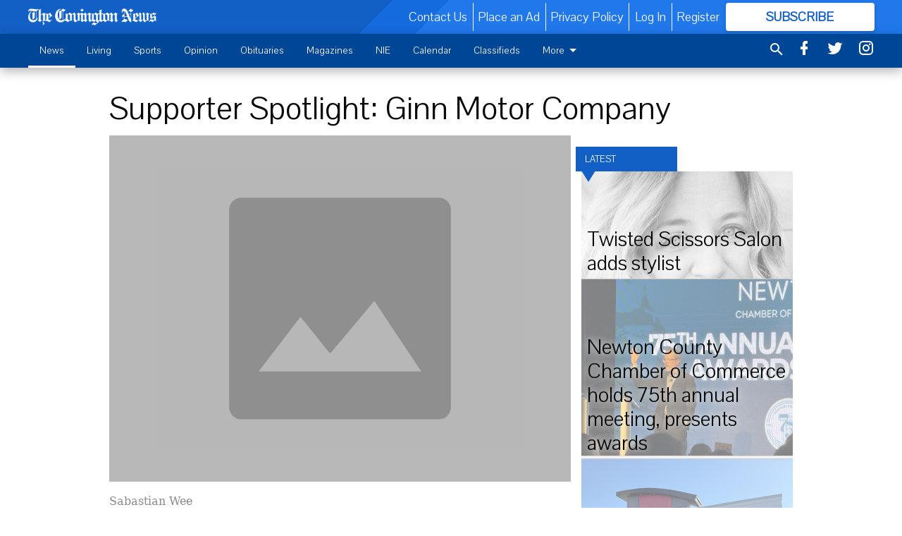

--- FILE ---
content_type: text/html; charset=utf-8
request_url: https://www.covnews.com/news/business/supporter-spotlight-ginn-motor-company/
body_size: 135268
content:


<!DOCTYPE html>
<!--[if lt IE 7]>      <html class="no-js lt-ie9 lt-ie8 lt-ie7"> <![endif]-->
<!--[if IE 7]>         <html class="no-js lt-ie9 lt-ie8"> <![endif]-->
<!--[if IE 8]>         <html class="no-js lt-ie9"> <![endif]-->
<!--[if gt IE 8]><!-->
<html class="no-js" prefix="og: http://ogp.me/ns#"> <!--<![endif]-->
<head>
    
    
    
    
        
        <meta charset="utf-8"/>
        <meta http-equiv="X-UA-Compatible" content="IE=edge"/>
        <title>
                Supporter Spotlight: Ginn Motor Company - The Covington News
            </title>
        <meta name="robots" content="noarchive">
        <meta name="description" content="Ginn Motor Company was founded by S.A. Ginn in 1922 as a Ford dealership. The business converted to Chevrolet in 1932 and has built its reputation as a reliable and trustworthy dealer of Chevy, Dodge, Chrysler, and Jeep. &quot;Longevity is what distinguishes us from the rest,&quot; said dealer Billy Fortson, Ginn&#39;s son-in-law."/>
        <meta name="keywords" content=""/>
        <meta name="viewport" content="width=device-width, initial-scale=1"/>
        <meta name="theme-color" content="#1260c6">

        <meta property="og:title" content="Supporter Spotlight: Ginn Motor Company"/>
        <meta property="og:type" content="website"/>
        <meta property="og:url" content="https://www.covnews.com/news/business/supporter-spotlight-ginn-motor-company/"/>
        
        <meta property="og:image" content="https://covingtonnews.cdn-anvilcms.net/media/images/2017/08/28/images/placeholder.max-640x480.png"/>
        <link rel="image_src" href="https://covingtonnews.cdn-anvilcms.net/media/images/2017/08/28/images/placeholder.max-640x480.png"/>
        <meta property="og:description" content="Ginn Motor Company was founded by S.A. Ginn in 1922 as a Ford dealership. The business converted to Chevrolet in 1932 and has built its reputation as a reliable and trustworthy dealer of Chevy, Dodge, Chrysler, and Jeep. &quot;Longevity is what distinguishes us from the rest,&quot; said dealer Billy Fortson, Ginn&#39;s son-in-law." />
        <meta name="twitter:card" content="summary_large_image"/>
        <meta name="twitter:image:alt" content="" />

        

        
        <script type="application/ld+json">
        {
            "@context": "http://schema.org",
            "@type": "WebPage",
            
                "primaryImageOfPage": {
                    "@type": "ImageObject",
                    "url": "https://covingtonnews.cdn\u002Danvilcms.net/media/images/2017/08/28/images/placeholder.max\u002D640x480.png",
                    "width": 640,
                    "height": 480,
                    "caption": ""
                },
                "thumbnailUrl": "https://covingtonnews.cdn\u002Danvilcms.net/media/images/2017/08/28/images/placeholder.max\u002D640x480.png",
            
            "mainContentOfPage": "Supporter Spotlight: Ginn Motor Company"
        }
        </script>
        
    
    

    <meta name="robots" content="max-image-preview:large">
    


    
    
    
    
    
    

    <script type="application/ld+json">
    {
        "@context": "http://schema.org",
        "@type": "NewsArticle",
        "headline": "Supporter Spotlight: Ginn Motor Company",
        "description": "Ginn Motor Company was founded by S.A. Ginn in 1922 as a Ford dealership. The business converted to Chevrolet in 1932 and has built its reputation as a reliable and trustworthy dealer of Chevy, Dodge, Chrysler, and Jeep. \u0022Longevity is what distinguishes us from the rest,\u0022 said dealer Billy Fortson, Ginn\u0027s son\u002Din\u002Dlaw.",
        "articleSection": "Business",
        "image": [
          {
            "@type": "ImageObject",
            "url": "https://covingtonnews.cdn\u002Danvilcms.net/media/images/2017/08/28/images/placeholder.max\u002D640x480.png",
            "width": 640,
            "height": 480,
            "caption": ""
          }
        ],
        "mainEntityOfPage": "https://www.covnews.com/news/business/supporter\u002Dspotlight\u002Dginn\u002Dmotor\u002Dcompany/",
        "author": [
           {
            "@type": "Person",
            "name": "Sabastian Wee"
           }
        ],
        "publisher": {
           "@type": "Organization",
           "name": "The Covington News",
           "logo": {
                "@type": "ImageObject",
                
                    "url": "https://covingtonnews.cdn\u002Danvilcms.net/media/images/2023/03/10/images/thecovingtonnewswhite\u002D8.max\u002D640x480.png",
                    "width": 640,
                    "height": 84,
                    "caption": ""
                
           }
        },
        "datePublished": "2011\u002D05\u002D17T22:21:19+00:00",
        "dateModified": "",
        "thumbnailUrl": "https://covingtonnews.cdn\u002Danvilcms.net/media/images/2017/08/28/images/placeholder.max\u002D640x480.png"
    }
    </script>



    


    
        <link rel="shortcut icon" size="16x16" href="https://covingtonnews.cdn-anvilcms.net/media/images/2023/03/10/images/favicon2-8.width-16.png">
    
        <link rel="shortcut icon" size="32x32" href="https://covingtonnews.cdn-anvilcms.net/media/images/2023/03/10/images/favicon2-8.width-32.png">
    
        <link rel="shortcut icon" size="48x48" href="https://covingtonnews.cdn-anvilcms.net/media/images/2023/03/10/images/favicon2-8.width-48.png">
    
        <link rel="shortcut icon" size="128x128" href="https://covingtonnews.cdn-anvilcms.net/media/images/2023/03/10/images/favicon2-8.width-128.png">
    
        <link rel="shortcut icon" size="192x192" href="https://covingtonnews.cdn-anvilcms.net/media/images/2023/03/10/images/favicon2-8.width-192.png">
    

    
        <link rel="touch-icon" size="192x192" href="https://covingtonnews.cdn-anvilcms.net/media/images/2023/03/10/images/favicon2-8.width-192.png">
    

    
        <link rel="icon" size="192x192" href="https://covingtonnews.cdn-anvilcms.net/media/images/2023/03/10/images/favicon2-8.width-192.png">
    

    
        <link rel="apple-touch-icon" size="57x57" href="https://covingtonnews.cdn-anvilcms.net/media/images/2023/03/10/images/favicon2-8.width-57.png">
    
        <link rel="apple-touch-icon" size="72x72" href="https://covingtonnews.cdn-anvilcms.net/media/images/2023/03/10/images/favicon2-8.width-72.png">
    
        <link rel="apple-touch-icon" size="114x114" href="https://covingtonnews.cdn-anvilcms.net/media/images/2023/03/10/images/favicon2-8.width-114.png">
    
        <link rel="apple-touch-icon" size="144x144" href="https://covingtonnews.cdn-anvilcms.net/media/images/2023/03/10/images/favicon2-8.width-144.png">
    
        <link rel="apple-touch-icon" size="180x180" href="https://covingtonnews.cdn-anvilcms.net/media/images/2023/03/10/images/favicon2-8.width-180.png">
    

    
        <link rel="apple-touch-icon-precomposed" size="57x57" href="https://covingtonnews.cdn-anvilcms.net/media/images/2023/03/10/images/favicon2-8.width-57.png">
    
        <link rel="apple-touch-icon-precomposed" size="72x72" href="https://covingtonnews.cdn-anvilcms.net/media/images/2023/03/10/images/favicon2-8.width-72.png">
    
        <link rel="apple-touch-icon-precomposed" size="76x76" href="https://covingtonnews.cdn-anvilcms.net/media/images/2023/03/10/images/favicon2-8.width-76.png">
    
        <link rel="apple-touch-icon-precomposed" size="114x114" href="https://covingtonnews.cdn-anvilcms.net/media/images/2023/03/10/images/favicon2-8.width-114.png">
    
        <link rel="apple-touch-icon-precomposed" size="120x120" href="https://covingtonnews.cdn-anvilcms.net/media/images/2023/03/10/images/favicon2-8.width-120.png">
    
        <link rel="apple-touch-icon-precomposed" size="144x144" href="https://covingtonnews.cdn-anvilcms.net/media/images/2023/03/10/images/favicon2-8.width-144.png">
    
        <link rel="apple-touch-icon-precomposed" size="152x152" href="https://covingtonnews.cdn-anvilcms.net/media/images/2023/03/10/images/favicon2-8.width-152.png">
    
        <link rel="apple-touch-icon-precomposed" size="180x180" href="https://covingtonnews.cdn-anvilcms.net/media/images/2023/03/10/images/favicon2-8.width-180.png">
    



    <link rel="stylesheet" type="text/css" href="https://covingtonnews.cdn-anvilcms.net/media/compiled_styles/the-covington-news-2024-05-14_214011.8976500000.css"/>

    <link rel="stylesheet" type="text/css" href="https://fonts.googleapis.com/css?family=Pavanam"/>
<link rel="stylesheet" type="text/css" href=""/>


    
    
        
    
        
    

    <script src="//imasdk.googleapis.com/js/sdkloader/ima3.js"></script>

    
<script id="user-config" type="application/json">{"authenticated":false,"anonymous":true,"rate_card":"Covington metered rate","has_paid_subscription":false,"has_phone":false}</script>

    

<script id="analytics-config" type="application/json">{"debug":false,"version":"45.2.0-alpha11","app":"www.covnews.com","userId":"anon-b78bb693-6319-4485-9e80-dc23d4fa53b0","identify_payload":{"rate_card":"Covington metered rate","user_type":"anonymous","user_payload":{}},"page_payload":{"view_data":{"views_remaining":"2"},"page_meta":{"section":"/news/business/","behind_paywall":true,"page_id":14151,"page_created_at":"2011-05-17 22:21:19+00:00","page_created_age":464284472,"page_created_at_pretty":"May 17, 2011","page_updated_at":"2011-05-18 04:30:00+00:00","page_updated_age":464262351,"tags":[],"page_type":"Article page","author":"Sabastian Wee","content_blocks":["Aside","Paragraph"],"page_publication":null,"character_count":null,"word_count":null,"paragraph_count":null,"page_title":"Supporter Spotlight: Ginn Motor Company"}},"ga":[{"id":"UA-56942312-1","dimensions":{"rate_card":"dimension1","user_type":"dimension2","author":"dimension3","section":"dimension4","views_remaining":"dimension5","page_type":"dimension6","behind_paywall":"dimension9","page_id":"dimension8","page_publication":"dimension10","page_created_at_pretty":"dimension11","page_created_age":"metric1","page_updated_age":"metric2"}},{"id":"UA-56892845-1","dimensions":{"rate_card":"dimension1","user_type":"dimension3","author":"dimension2","section":"dimension4","views_remaining":"dimension5","page_type":"dimension6","behind_paywall":"dimension7","page_id":"dimension8","page_publication":"dimension9","page_created_at_pretty":"dimension10","page_created_age":"metric1","page_updated_age":"metric2"}}],"pinpoint":{"app_id":"cd648a2aaa844fb9893e169d9d87112a","identity_pool_id":"us-west-2:bcaf6203-2b63-4829-9431-01f04bd833b0","region":"us-west-2"}}</script>

    
<script id="template-settings-config" type="application/json">{"paywall_read_article_header":"Would you like to keep reading?","paywall_read_article_text":"","paywall_subscribe_prompt_header":"Subscribe to keep reading","paywall_subscribe_prompt_text":"\u003cdiv class=\"rich-text\"\u003eSubscribe today to keep reading great local content. You can cancel anytime!\u003c/div\u003e","paywall_subscribe_prompt_button_text":"Subscribe","paywall_registration_wall_header":"Keep reading for free","paywall_registration_wall_text":"\u003cdiv class=\"rich-text\"\u003eEnter your email address to continue reading.\u003c/div\u003e","paywall_registration_wall_thanks_header":"Thanks for registering","paywall_registration_wall_thanks_text":"\u003cdiv class=\"rich-text\"\u003e\u003cp\u003eCheck your email and click the link to keep reading.\u003c/p\u003e\u003cp\u003eIf you have not received the email:\u003c/p\u003e\u003col\u003e\u003cli\u003eMake sure the email address is correct\u003c/li\u003e\u003cli\u003eCheck your junk folder\u003c/li\u003e\u003c/ol\u003e\u003c/div\u003e","registration_and_login_enabled":true,"account_help_box_text_serialized":[]}</script>

    
<script id="frontend-settings-config" type="application/json">{"recaptcha_public_key":"6LeJnaIZAAAAAMr3U3kn4bWISHRtCL7JyUkOiseq"}</script>

    
<script id="core-urls-config" type="application/json">{"login":"/login/","register":"/register/","password_reset":"/password/reset/","account_link_subscription":"/account/link-subscription/","facebook_social_begin":"/auth/login/facebook/","apple_social_begin":"/auth/login/apple-id/","registration_wall_submit":"/api/v1/registration-wall/submit/","registration_wall_social_submit":"/paywall/registration-wall/social/submit/","braintree_client_token":"/api/v1/braintree/token/","order_tunnel_api":"/api/v1/order_tunnel/","default_order_tunnel":"/order-tunnel/","paywall_order_tunnel":"/order-tunnel/","newsletter_api":"/api/v1/account/newsletter/","current_user_api":"/api/v1/users/self/","login_api":"/api/v1/users/login/"}</script>

    
<script id="social-config" type="application/json">{"facebook":{"enabled":true},"apple":{"enabled":false}}</script>

    
<script id="page-style-config" type="application/json">{"colors":{"primary":"#1260c6","neutral":"#004697","neutralHighlight":"#ffffff","cardBackground":"#f0f0f0","cardHighlight":"#004697","aboveFoldBackground":"#ffffff","contentBackground":"#ffffff","overlayBackground":"#ffffff","overlayForeground":"#212121","breakingNewsBannerBackground":"#ff0000","subscribeButtonForeground":"#1260c6","paywallSubscribePromptButtonBackground":"#3adb76","subscribeButtonBackground":"#ffffff","contentListOverlay":"#ffffff"},"fonts":{"heading":"\"Pavanam\", sans-serif","body":"\"Serif\""}}</script>


    
    <link rel="stylesheet" type="text/css" href="https://covingtonnews.cdn-anvilcms.net/static/45.2.0-alpha11/webpack/Anvil.css"/>
    <script src="https://covingtonnews.cdn-anvilcms.net/static/45.2.0-alpha11/webpack/runtime.js"></script>
    <script src="https://covingtonnews.cdn-anvilcms.net/static/45.2.0-alpha11/webpack/AnvilLegacy.js"></script>
    <script defer src="https://covingtonnews.cdn-anvilcms.net/static/45.2.0-alpha11/webpack/Anvil.js"></script>

    
    

    
<script async="async" src="https://www.googletagservices.com/tag/js/gpt.js"></script>
<script>
    if (typeof googletag == 'undefined') {
        var googletag = googletag || {};
        googletag.cmd = googletag.cmd || [];
    }

    googletag.cmd.push(function () {
        var target_value;
        googletag.pubads().enableSingleRequest();
        googletag.pubads().setCentering(true);

        var viewport_sizes = {
        
            "small": [0,0],
        
            "medium": [768,0],
        
            "large": [1024,0],
        
            "xlarge": [1440,0]
        
        };

        /**
         * Add the targeting for the different breakpoints.
         *
         * Finds the largest viewport dimensions specified that do not exceed the current window width/height. It then
         * sets the breakpoint target to be the name of the viewport dimension that was matched.
         */
        function update_viewport_target() {
            var window_width = window.outerWidth;
            var window_height = window.outerHeight;

            var matched_size_diff;
            var matched_viewport;
            for (var viewport_key in viewport_sizes) {
                if(viewport_sizes.hasOwnProperty(viewport_key)) {
                    var dimensions = viewport_sizes[viewport_key];
                    var width_diff = window_width - dimensions[0];
                    var height_diff = window_height - dimensions[1];
                    var size_diff = width_diff + height_diff;
                    // Only match viewport sizes that aren't larger than the current window size.
                    if (width_diff > -1 && height_diff > -1){
                        if (matched_size_diff) {
                            // We have a previous match, so compare the difference and find the one that is closest
                            // to the current window size.
                            if (size_diff < matched_size_diff) {
                                // found a new match
                                matched_size_diff = size_diff;
                                matched_viewport = viewport_key;
                            }
                        } else {
                            // Found our first match
                            matched_size_diff = size_diff;
                            matched_viewport = viewport_key;
                        }
                    }
                }
            }
            if (matched_viewport) {
                // Update the global targeting to the matched viewport.
                googletag.pubads().setTargeting("breakpoint", matched_viewport);
            }
        }

        update_viewport_target();

        
            target_value = "article page";
            // Convert target to a string if it is a number
            if (!isNaN(target_value)) {target_value=target_value.toString();}
            googletag.pubads().setTargeting("page_type", target_value);
        
            target_value = 14151;
            // Convert target to a string if it is a number
            if (!isNaN(target_value)) {target_value=target_value.toString();}
            googletag.pubads().setTargeting("page_id", target_value);
        
            target_value = "Business";
            // Convert target to a string if it is a number
            if (!isNaN(target_value)) {target_value=target_value.toString();}
            googletag.pubads().setTargeting("section", target_value);
        
            target_value = "Covington metered rate";
            // Convert target to a string if it is a number
            if (!isNaN(target_value)) {target_value=target_value.toString();}
            googletag.pubads().setTargeting("rate_card", target_value);
        
            target_value = "www.covnews.com";
            // Convert target to a string if it is a number
            if (!isNaN(target_value)) {target_value=target_value.toString();}
            googletag.pubads().setTargeting("site", target_value);
        
            target_value = "/news/business/supporter-spotlight-ginn-motor-company/";
            // Convert target to a string if it is a number
            if (!isNaN(target_value)) {target_value=target_value.toString();}
            googletag.pubads().setTargeting("uri", target_value);
        

        googletag.pubads().addEventListener('slotRenderEnded', function (event) {
            AnvilLegacy.dynamicAnalytics().then(analytics => analytics.track('AdImpression', {
                line_item_id: event.lineItemId,
                campaign_id: event.campaignId,
                advertiser_id: event.advertiserId,
                creative_id: event.creativeId,
                ad_unit_path: event.slot.getAdUnitPath() || '',
                ad_size: event.size !== null ? event.size[0] + 'x' + event.size[1] : '',
                rendered: !event.isEmpty,
            }));
        });

        googletag.enableServices();

        // After the infinite scroller grabs more content, we need to update the correlator.
        // This is so DFP will treat the new content as a separate page view and send more ads correctly.
        document.addEventListener('infScrollFetchComplete', function (event) {
            googletag.pubads().updateCorrelator();
        });

        var resizeTimer;
        var old_width = window.outerWidth;
        window.addEventListener("resize", function () {
            clearTimeout(resizeTimer);
            resizeTimer = setTimeout(function () {
                if (window.outerWidth != old_width) {
                    old_width = window.outerWidth;
                    // Clear styling applied by previous ads before loading new ones
                    var slots = googletag.pubads().getSlots();
                    for (var i = 0; i < slots.length; i++) {
                        document.getElementById(slots[i].getSlotElementId()).removeAttribute("style");
                    }
                    update_viewport_target();
                    googletag.pubads().refresh();
                }
            }, 250);
        });
    });
</script>


    
    

    

    <script>
        if (typeof googletag == 'undefined') {
            var googletag = googletag || {};
            googletag.cmd = googletag.cmd || [];
        }

        googletag.cmd.push(function () {
            var ad_container = document.getElementById('dfp-wallpaper-left');
            var above_the_fold = false;
            var threshold = 0.5; // Want to count an ad as atf if at least half of it is visible.
            // Calculate whether the ad is above or below the fold.
            if (ad_container) {
                var bounds = ad_container.getBoundingClientRect();
                var top_position = bounds.top + window.scrollY;
                above_the_fold = top_position + (bounds.height * threshold) <= window.innerHeight;
            }

            var slot = googletag.defineSlot("23105388/anvil-wallpaper-left", [[300,927],[400,927]], "dfp-wallpaper-left")
                .addService(googletag.pubads())
                

                
                    .defineSizeMapping(
                        googletag.sizeMapping()
                        
                            .addSize([0,0], [])
                        
                            .addSize([1024,0], [[300,927]])
                        
                            .addSize([1440,0], [[400,927],[300,927]])
                        
                            .build()
                    )
                
            ;

            slot.setTargeting("position", above_the_fold ? "atf" : "btf");
        });
    </script>


    

    <script>
        if (typeof googletag == 'undefined') {
            var googletag = googletag || {};
            googletag.cmd = googletag.cmd || [];
        }

        googletag.cmd.push(function () {
            var ad_container = document.getElementById('dfp-wallpaper-right');
            var above_the_fold = false;
            var threshold = 0.5; // Want to count an ad as atf if at least half of it is visible.
            // Calculate whether the ad is above or below the fold.
            if (ad_container) {
                var bounds = ad_container.getBoundingClientRect();
                var top_position = bounds.top + window.scrollY;
                above_the_fold = top_position + (bounds.height * threshold) <= window.innerHeight;
            }

            var slot = googletag.defineSlot("23105388/anvil-wallpaper-right", [[300,928],[400,928]], "dfp-wallpaper-right")
                .addService(googletag.pubads())
                

                
                    .defineSizeMapping(
                        googletag.sizeMapping()
                        
                            .addSize([0,0], [])
                        
                            .addSize([1024,0], [[300,928]])
                        
                            .addSize([1440,0], [[400,928],[300,928]])
                        
                            .build()
                    )
                
            ;

            slot.setTargeting("position", above_the_fold ? "atf" : "btf");
        });
    </script>



    
        
    

    


    
    <!-- Start global header -->
    
<!-- Google tag (gtag.js) -->
<script async src="https://www.googletagmanager.com/gtag/js?id=G-YVB9C39BZF"></script>
<script>
  window.dataLayer = window.dataLayer || [];
  function gtag(){dataLayer.push(arguments);}
  gtag('js', new Date());

  gtag('config', 'G-YVB9C39BZF');
</script>



    <!-- End global header -->

    



</head>

<body class="body--style--1">

<nav>
    <div class="anvil-header-wrapper">
        


<div id="anvilHeader">
    
    <div class="top-bar anvil-header anvil-header--style--1 hide-for-large">
        <div class="anvil-header__title">
            <div class="anvil-title-bar anvil-title-bar--style--1">
                <div class="row expanded collapse align-middle">
                    <div class="column shrink">
                        <button class="hide anvil-header__tab" id="tabMenuClose" data-toggle="tabMenuOpen tabMenuClose"
                                aria-label="Close menu"
                                type="button" data-close data-toggler=".hide">
                            <i class="close-icon" aria-hidden="false"></i>
                        </button>
                        <button class="anvil-header__tab" id="tabMenuOpen" type="button"
                                data-toggle="sideMenu tabMenuClose tabMenuOpen"
                                data-toggler=".hide">
                            <i class="hamburger-menu-icon" aria-hidden="false"></i>
                        </button>
                    </div>
                    <div class="column shrink">
                        

<div class="anvil-logo--style--1 anvil-logo anvil-logo--mobile">
    <a class="anvil-logo__link" href="https://www.covnews.com">
        
            
                <img alt="CovNewsWhite" class="anvil-logo__image" height="64" src="https://covingtonnews.cdn-anvilcms.net/media/images/2023/03/10/images/thecovingtonnewswhite-8.height-64.png" width="485">
            
        
    </a>
</div>
                    </div>
                    
                        <div class="column show-for-medium anvil-title-bar__section-label-wrapper">
                            <div class="row expanded align-right">
                                <div class="column shrink">
                                    <h3 class="anvil-title-bar__text anvil-title-bar__section-label"><a
                                            href="/news/business/">Business</a></h3>
                                </div>
                            </div>
                        </div>
                    
                </div>
            </div>
        </div>
    </div>
    

    
    <div class="anvil-header anvil-header--style--1 show-for-large">
        <div class="row expanded anvil-header__content show-for-large">
            <div class="column">
                

<div class="anvil-logo--style--1 anvil-logo">
    <a class="anvil-logo__link" href="https://www.covnews.com">
        
            
                <img alt="CovNewsWhite" class="anvil-logo__image" height="126" src="https://covingtonnews.cdn-anvilcms.net/media/images/2023/03/10/images/thecovingtonnewswhite-8.height-128.png" width="956">
            
        
    </a>
</div>
            </div>
            <div class="column shrink anvil-header-menu">
                <div class="row expanded align-right">
                    
                        <div class="anvil-header-menu__element">
                            <div class="shrink">
                                


<div data-collapse-exclude>
    <div data-component="DynamicAdSlot" data-prop-sizes="[[88, 31]]" data-prop-size-mapping="[{&quot;viewport&quot;: [0, 0], &quot;sizes&quot;: [[88, 31]]}]"
        data-prop-dfp-network-id="23105388" data-prop-ad-unit="anvil-micro-bar"
        data-prop-targeting-arguments="{&quot;page_type&quot;: &quot;article page&quot;, &quot;page_id&quot;: 14151, &quot;section&quot;: &quot;Business&quot;, &quot;rate_card&quot;: &quot;Covington metered rate&quot;, &quot;site&quot;: &quot;www.covnews.com&quot;, &quot;uri&quot;: &quot;/news/business/supporter-spotlight-ginn-motor-company/&quot;}" data-prop-start-collapsed="False"></div>
</div>


                            </div>
                        </div>
                    
                    
                        <div class="anvil-header-menu__element">
                            <a class="crun-link crun-link--animate crun-link--important" href="/contact-us-1/">
                                Contact Us
                            </a>
                        </div>
                    
                        <div class="anvil-header-menu__element anvil-header-menu__element--divide-left">
                            <a class="crun-link crun-link--animate crun-link--important" href="/inquire-about-advertising/">
                                Place an Ad
                            </a>
                        </div>
                    
                        <div class="anvil-header-menu__element anvil-header-menu__element--divide-left anvil-header-menu__element--divide-right">
                            <a class="crun-link crun-link--animate crun-link--important" href="privacy-policy">
                                Privacy Policy
                            </a>
                        </div>
                    

                    
                        
                            
                                <div class="anvil-header-menu__element">
                                    
                                    
                                    
                                        <a class="crun-link crun-link--animate"
                                           href="/login/?next=/news/business/supporter-spotlight-ginn-motor-company/">
                                            Log In
                                        </a>
                                    
                                </div>
                                <div class="anvil-header-menu__element anvil-header-menu__element--divide-left">
                                    
                                        <a class="crun-link crun-link--animate" href="/register/">
                                            Register
                                        </a>
                                    
                                </div>
                                
                                
                                    <div class="column shrink anvil-header__subscribe">
                                        <a id="subscribe_button" href="/order-tunnel/">
                                            <p>Subscribe</p>
                                            <p>For <span>more</span> great content</p>
                                        </a>
                                    </div>
                                
                            
                        
                    
                </div>
            </div>
        </div>
    </div>
    
</div>


<div class="reveal reveal-modal-fullscreen anvil-menu anvil-menu--style--1" id="sideMenu" data-reveal
     data-animation-in="slide-in-left fast" data-animation-out="slide-out-left fast"
     data-overlay="false" data-hide-for="large" data-v-offset="0">
    <div class="anvil-header__mobile top-bar anvil-header anvil-header--style--1 hide-for-large">
            <div class="anvil-header__title">
                <div class="anvil-title-bar anvil-title-bar--style--1">
                    <div class="row expanded collapse align-middle">
                        <div class="column shrink">
                            <button class="anvil-header__tab" id="tabMenuClose" type="button"
                                    data-toggle="sideMenu tabMenuClose tabMenuOpen"
                                    data-toggler=".hide">
                                <i class="close-icon" aria-hidden="false"></i>
                            </button>
                        </div>
                        <div class="column shrink">
                            

<div class="anvil-logo--style--1 anvil-logo anvil-logo--mobile">
    <a class="anvil-logo__link" href="https://www.covnews.com">
        
            
                <img alt="CovNewsWhite" class="anvil-logo__image" height="64" src="https://covingtonnews.cdn-anvilcms.net/media/images/2023/03/10/images/thecovingtonnewswhite-8.height-64.png" width="485">
            
        
    </a>
</div>
                        </div>
                        
                        <div class="column show-for-medium anvil-title-bar__section-label-wrapper">
                            <div class="row expanded align-right">
                                <div class="column shrink">
                                    <h3 class="anvil-title-bar__text anvil-title-bar__section-label"><a
                                        href="/news/business/">Business</a></h3>
                                </div>
                            </div>
                        </div>
                    
                    </div>
                </div>
            </div>
    </div>

    <div class="row expanded collapse">
        <div class="columns shrink">
            
            <ul class="anvil-menu__icons" id="menu-tabs" data-tabs>
                
                    
                    <li class="tabs-title">
                        <a href="#searchPanel">
                            <i class="magnify-icon" aria-hidden="true"></i>
                        </a>
                    </li>
                    
                
                <li class="tabs-title is-active">
                    <a href="#sectionPanel" aria-selected="true">
                        <i class="apps-icon" aria-hidden="true"></i>
                    </a>
                </li>
                
                    
                        <li>
                            <a href="/account/dashboard/">
                                <i class="account-icon" aria-hidden="true"></i>
                            </a>
                        </li>
                    
                
                
                    <li class="tabs-title">
                        <a href="#connectPanel">
                            <i class="plus-icon" aria-hidden="true"></i>
                        </a>
                    </li>
                
                
                    
                    
                        <li>
                            <div class="anvil-menu__subscribe anvil-menu__subscribe--vertical">
                                <a href="/order-tunnel/">
                                    <p>Subscribe</p>
                                    <p>For <span>more</span> great content</p>
                                </a>
                            </div>
                        </li>
                    
                
            </ul>
        </div>
        <div class="columns">
            <div class="anvil-menu__panels" data-tabs-content="menu-tabs">
                
                
                    
                    <div class="tabs-panel search-panel" id="searchPanel">
                        <form action="/search/" autocomplete="on">
                            <div class="row expanded">
                                <div class="small-10 column">
                                    <input name="q" type="search" placeholder="Search">
                                </div>
                                <div class="small-2 column align-middle text-center">
                                    <button type="submit"><i class="magnify-icon" aria-hidden="true"></i></button>
                                </div>
                            </div>
                        </form>
                    </div>
                    
                
                <div class="tabs-panel is-active" id="sectionPanel">
                    <h6 class="anvil-menu__subheader anvil-menu__divider">Sections</h6>
                    
                        <div class="row expanded column anvil-menu__item">
                            <a href="/news/">
                                News
                            </a>
                        </div>
                    
                        <div class="row expanded column anvil-menu__item">
                            <a href="/community/">
                                Living
                            </a>
                        </div>
                    
                        <div class="row expanded column anvil-menu__item">
                            <a href="/sports/">
                                Sports
                            </a>
                        </div>
                    
                        <div class="row expanded column anvil-menu__item">
                            <a href="/opinion/">
                                Opinion
                            </a>
                        </div>
                    
                        <div class="row expanded column anvil-menu__item">
                            <a href="/obituaries/">
                                Obituaries
                            </a>
                        </div>
                    
                        <div class="row expanded column anvil-menu__item">
                            <a href="/magazines/">
                                Magazines
                            </a>
                        </div>
                    
                        <div class="row expanded column anvil-menu__item">
                            <a href="/nie/">
                                NIE
                            </a>
                        </div>
                    
                        <div class="row expanded column anvil-menu__item">
                            <a href="/calendar/">
                                Calendar
                            </a>
                        </div>
                    
                        <div class="row expanded column anvil-menu__item">
                            <a href="https://covnews.com/classifieds/">
                                Classifieds
                            </a>
                        </div>
                    
                        <div class="row expanded column anvil-menu__item">
                            <a href="/e-edition-section/e-edition/">
                                E-edition
                            </a>
                        </div>
                    
                        <div class="row expanded column anvil-menu__item">
                            <a href="/about-us/">
                                About Us
                            </a>
                        </div>
                    
                    
                        <div class="anvil-menu__subheader anvil-menu__divider anvil-menu__divider--no-padding"></div>
                        
                            <div class="row expanded column anvil-menu__item">
                                <a href="/contact-us-1/">
                                    Contact Us
                                </a>
                            </div>
                        
                            <div class="row expanded column anvil-menu__item">
                                <a href="/inquire-about-advertising/">
                                    Place an Ad
                                </a>
                            </div>
                        
                            <div class="row expanded column anvil-menu__item">
                                <a href="privacy-policy">
                                    Privacy Policy
                                </a>
                            </div>
                        
                    
                </div>
            
                <div class="tabs-panel" id="connectPanel">
                    <h6 class="anvil-menu__subheader anvil-menu__divider">Connect</h6>
                    
                        <div class="row expanded column anvil-menu__link">
                            <a href="https://www.facebook.com/covnews" target="_blank">
                                Like on Facebook
                            </a>
                        </div>
                    
                    
                        <div class="row expanded column anvil-menu__link">
                            <a href="https://twitter.com/covnews" target="_blank">
                                Follow on Twitter
                            </a>
                        </div>
                    
                    
                        <div class="row expanded column anvil-menu__link">
                            <a href="https://instagram.com/covnews" target="_blank">
                                Follow on Instagram
                            </a>
                        </div>
                    
                    
                </div>
            
            </div>
        </div>
    </div>
</div>


        <div id="main_menu">
            
<div class="navigation submenu-navigation 
    show-for-large
"
     id="">
    <div class="sticky navigation__content">
        <div class="top-bar anvil-main-menu anvil-main-menu--style--1">
            <div class="top-bar__content anvil-main-menu__content row expanded align-middle">
                
    
    
        <div class="column">
            <ul class="anvil-main-menu__tabs" data-tabs id="mainMenuTabs">
                
                    <li class="anvil-main-menu__tabs-title anvil-main-menu__item ancestor"
                        data-panel="#tab-1">
                        <a href="/news/"
                                 >
                            News
                        </a>
                    </li>
                
                    <li class="anvil-main-menu__tabs-title anvil-main-menu__item "
                        data-panel="#tab-2">
                        <a href="/community/"
                                 >
                            Living
                        </a>
                    </li>
                
                    <li class="anvil-main-menu__tabs-title anvil-main-menu__item "
                        data-panel="#tab-3">
                        <a href="/sports/"
                                 >
                            Sports
                        </a>
                    </li>
                
                    <li class="anvil-main-menu__tabs-title anvil-main-menu__item "
                        data-panel="#tab-4">
                        <a href="/opinion/"
                                 >
                            Opinion
                        </a>
                    </li>
                
                    <li class="anvil-main-menu__tabs-title anvil-main-menu__item "
                        data-panel="#tab-5">
                        <a href="/obituaries/"
                                 >
                            Obituaries
                        </a>
                    </li>
                
                    <li class="anvil-main-menu__tabs-title anvil-main-menu__item "
                        data-panel="#tab-6">
                        <a href="/magazines/"
                                 >
                            Magazines
                        </a>
                    </li>
                
                    <li class="anvil-main-menu__tabs-title anvil-main-menu__item "
                        data-panel="#tab-7">
                        <a href="/nie/"
                                 >
                            NIE
                        </a>
                    </li>
                
                    <li class="anvil-main-menu__tabs-title anvil-main-menu__item "
                        data-panel="#tab-8">
                        <a href="/calendar/"
                                 >
                            Calendar
                        </a>
                    </li>
                
                    <li class="anvil-main-menu__tabs-title anvil-main-menu__item "
                        data-panel="#tab-9">
                        <a href="https://covnews.com/classifieds/"
                                 >
                            Classifieds
                        </a>
                    </li>
                
                    <li class="anvil-main-menu__tabs-title anvil-main-menu__item "
                        data-panel="#tab-10">
                        <a href="/e-edition-section/e-edition/"
                                 >
                            E-edition
                        </a>
                    </li>
                
                    <li class="anvil-main-menu__tabs-title anvil-main-menu__item "
                        data-panel="#tab-11">
                        <a href="/about-us/"
                                 >
                            About Us
                        </a>
                    </li>
                
                <li class="anvil-main-menu__tabs-title anvil-main-menu__section-more"
                    id="mainMenuSectionMore" data-panel="#tab-more">
                    <a class="anvil-main-menu__button">
                        More<i class="anvil-main-menu__sections-icon"></i>
                    </a>
                </li>
            </ul>
            <div class="anvil-main-menu__tabs-content" data-tabs-content="mainMenuTabs">
                
                    
                        <div class="anvil-main-menu__tabs-panel" id="tab-1">
                            
                                



    
        
        
        
            <div class="section-menu section-menu--style--1">
                <div class="row expanded">
                    
                        <div class="column shrink section-menu__panel">
                            <div class="section-menu__list">
                                
                                    
                                    
                                        
                                        
                                        <a class="section-menu__subitem" href="/news/county/"
                                                >
                                            County
                                        </a>
                                    
                                
                                    
                                    
                                        
                                        
                                        <a class="section-menu__subitem" href="/news/cities/"
                                                >
                                            Cities
                                        </a>
                                    
                                
                                    
                                    
                                        
                                        
                                        <a class="section-menu__subitem" href="/news/state/"
                                                >
                                            State
                                        </a>
                                    
                                
                                    
                                    
                                        
                                        
                                        <a class="section-menu__subitem" href="/news/education/"
                                                >
                                            Education
                                        </a>
                                    
                                
                                    
                                    
                                        
                                        
                                        <a class="section-menu__subitem" href="/news/crime/"
                                                >
                                            Crime
                                        </a>
                                    
                                
                                    
                                    
                                        
                                        
                                        <a class="section-menu__subitem" href="/news/business/"
                                                >
                                            Business
                                        </a>
                                    
                                
                            </div>
                        </div>
                    
                    
                        <div class="column  section-menu__recommended-articles align-middle">
                            
<div class="anvil-menu-suggested-articles--style--1 anvil-menu-suggested-articles">
    <div class="row expanded align-spaced anvil-menu-suggested-articles__dropdown" data-fit
         data-fit-items=".anvil-menu-suggested-articles__wrapper" data-fit-hide-target=".anvil-menu-suggested-articles__wrapper">
        
            <div class="anvil-menu-suggested-articles__wrapper column shrink">
                <a href="https://www.covnews.com/news/cities/social-circle-council-lifts-moratorium-new-data-center-requests/">
                    <div class="anvil-menu-suggested-articles__card">
                        <div class="anvil-images__image-container anvil-menu-suggested-articles__image">
                            <img alt="social circle cov news graphic" class="anvil-images__background--glass" height="140" src="https://covingtonnews.cdn-anvilcms.net/media/images/2025/12/30/images/social_circle.max-250x187.png" width="250">
                            <img alt="social circle cov news graphic" class="anvil-images__image" height="140" src="https://covingtonnews.cdn-anvilcms.net/media/images/2025/12/30/images/social_circle.max-250x187.png" width="250">
                        </div>
                    <div class="anvil-menu-suggested-articles__title">
                        Social Circle council lifts moratorium on new data center requests
                    </div>
                    </div>
                </a>
            </div>
        
            <div class="anvil-menu-suggested-articles__wrapper column shrink">
                <a href="https://www.covnews.com/news/county/newton-county-sheriffs-office-hosts-officer-survival-course-partnership-georgia-piedmont-technical-college/">
                    <div class="anvil-menu-suggested-articles__card">
                        <div class="anvil-images__image-container anvil-menu-suggested-articles__image">
                            <img alt="ncso gptc" class="anvil-images__background--glass" height="187" src="https://covingtonnews.cdn-anvilcms.net/media/images/2026/01/31/images/ncso_gptc.max-250x187.jpg" width="249">
                            <img alt="ncso gptc" class="anvil-images__image" height="187" src="https://covingtonnews.cdn-anvilcms.net/media/images/2026/01/31/images/ncso_gptc.max-250x187.jpg" width="249">
                        </div>
                    <div class="anvil-menu-suggested-articles__title">
                        Newton County Sheriff&#39;s Office hosts officer survival course in partnership with Georgia Piedmont Technical College
                    </div>
                    </div>
                </a>
            </div>
        
            <div class="anvil-menu-suggested-articles__wrapper column shrink">
                <a href="https://www.covnews.com/news/business/twisted-scissors-salon-adds-stylist/">
                    <div class="anvil-menu-suggested-articles__card">
                        <div class="anvil-images__image-container anvil-menu-suggested-articles__image">
                            <img alt="allison mcdowell" class="anvil-images__background--glass" height="187" src="https://covingtonnews.cdn-anvilcms.net/media/images/2026/01/31/images/allison_mcdowell.max-250x187.jpg" width="105">
                            <img alt="allison mcdowell" class="anvil-images__image" height="187" src="https://covingtonnews.cdn-anvilcms.net/media/images/2026/01/31/images/allison_mcdowell.max-250x187.jpg" width="105">
                        </div>
                    <div class="anvil-menu-suggested-articles__title">
                        Twisted Scissors Salon adds stylist
                    </div>
                    </div>
                </a>
            </div>
        
            <div class="anvil-menu-suggested-articles__wrapper column shrink">
                <a href="https://www.covnews.com/news/newton-high-students-participate-nationwide-anti-ice-protests/">
                    <div class="anvil-menu-suggested-articles__card">
                        <div class="anvil-images__image-container anvil-menu-suggested-articles__image">
                            <img alt="nhs walkout" class="anvil-images__background--glass" height="187" src="https://covingtonnews.cdn-anvilcms.net/media/images/2026/01/30/images/Screenshot_2026-01-30_at_5.46.32PM.max-250x187.png" width="173">
                            <img alt="nhs walkout" class="anvil-images__image" height="187" src="https://covingtonnews.cdn-anvilcms.net/media/images/2026/01/30/images/Screenshot_2026-01-30_at_5.46.32PM.max-250x187.png" width="173">
                        </div>
                    <div class="anvil-menu-suggested-articles__title">
                        Newton High students participate in nationwide anti-ICE protests
                    </div>
                    </div>
                </a>
            </div>
        
            <div class="anvil-menu-suggested-articles__wrapper column shrink">
                <a href="https://www.covnews.com/news/cities/another-incident-of-hateful-graffiti-reported-in-oxford/">
                    <div class="anvil-menu-suggested-articles__card">
                        <div class="anvil-images__image-container anvil-menu-suggested-articles__image">
                            <img alt="oxford vandalism jan 2026" class="anvil-images__background--glass" height="187" src="https://covingtonnews.cdn-anvilcms.net/media/images/2026/01/30/images/Screenshot_2026-01-30_at_10.35.31AM.max-250x187.png" width="248">
                            <img alt="oxford vandalism jan 2026" class="anvil-images__image" height="187" src="https://covingtonnews.cdn-anvilcms.net/media/images/2026/01/30/images/Screenshot_2026-01-30_at_10.35.31AM.max-250x187.png" width="248">
                        </div>
                    <div class="anvil-menu-suggested-articles__title">
                        Another incident of ‘hateful graffiti’ reported in Oxford
                    </div>
                    </div>
                </a>
            </div>
        
    </div>
</div>

                        </div>
                    
                </div>
            </div>
        
        
    


                            
                        </div>
                    
                
                    
                        <div class="anvil-main-menu__tabs-panel" id="tab-2">
                            
                                



    
        
        
        
            <div class="section-menu section-menu--style--1">
                <div class="row expanded">
                    
                        <div class="column shrink section-menu__panel">
                            <div class="section-menu__list">
                                
                                    
                                    
                                        
                                        
                                        <a class="section-menu__subitem" href="/community/agriculture/"
                                                >
                                            Agriculture
                                        </a>
                                    
                                
                                    
                                    
                                        
                                        
                                        <a class="section-menu__subitem" href="/community/arts-entertainment/"
                                                >
                                            Arts &amp; Entertainment
                                        </a>
                                    
                                
                                    
                                    
                                        
                                        
                                        <a class="section-menu__subitem" href="/community/health/"
                                                >
                                            Health
                                        </a>
                                    
                                
                                    
                                    
                                        
                                        
                                        <a class="section-menu__subitem" href="/community/religion/"
                                                >
                                            Religion
                                        </a>
                                    
                                
                                    
                                    
                                        
                                        
                                        <a class="section-menu__subitem" href="/community/submit-announcement/"
                                                >
                                            Submit an Announcement
                                        </a>
                                    
                                
                                    
                                    
                                        
                                        
                                        <a class="section-menu__subitem" href="/community/food-dining/"
                                                >
                                            Food &amp; Dining
                                        </a>
                                    
                                
                                    
                                    
                                        
                                        
                                        <a class="section-menu__subitem" href="/community/bethechange/"
                                                >
                                            #BeTheChange
                                        </a>
                                    
                                
                                    
                                    
                                        
                                        
                                        <a class="section-menu__subitem" href="/community/summer-fun/"
                                                >
                                            Summer Fun
                                        </a>
                                    
                                
                            </div>
                        </div>
                    
                    
                        <div class="column  section-menu__recommended-articles align-middle">
                            
<div class="anvil-menu-suggested-articles--style--1 anvil-menu-suggested-articles">
    <div class="row expanded align-spaced anvil-menu-suggested-articles__dropdown" data-fit
         data-fit-items=".anvil-menu-suggested-articles__wrapper" data-fit-hide-target=".anvil-menu-suggested-articles__wrapper">
        
            <div class="anvil-menu-suggested-articles__wrapper column shrink">
                <a href="https://www.covnews.com/community/agriculture/newborn-arbor-day-celebration-annoucement/">
                    <div class="anvil-menu-suggested-articles__card">
                        <div class="anvil-images__image-container anvil-menu-suggested-articles__image">
                            <img alt="newborn arbor day" class="anvil-images__background--glass" height="65" src="https://covingtonnews.cdn-anvilcms.net/media/images/2026/02/01/images/Screenshot_2026-01-30_at_11.23.25AM.max-250x187.png" width="250">
                            <img alt="newborn arbor day" class="anvil-images__image" height="65" src="https://covingtonnews.cdn-anvilcms.net/media/images/2026/02/01/images/Screenshot_2026-01-30_at_11.23.25AM.max-250x187.png" width="250">
                        </div>
                    <div class="anvil-menu-suggested-articles__title">
                        Newborn Arbor Day Celebration annoucement
                    </div>
                    </div>
                </a>
            </div>
        
            <div class="anvil-menu-suggested-articles__wrapper column shrink">
                <a href="https://www.covnews.com/community/covington-police-chief-joins-civics-club/">
                    <div class="anvil-menu-suggested-articles__card">
                        <div class="anvil-images__image-container anvil-menu-suggested-articles__image">
                            <img alt="rotary inducts fuesting" class="anvil-images__background--glass" height="187" src="https://covingtonnews.cdn-anvilcms.net/media/images/2026/01/31/images/Screenshot_2026-01-30_at_11.20.03AM.max-250x187.png" width="178">
                            <img alt="rotary inducts fuesting" class="anvil-images__image" height="187" src="https://covingtonnews.cdn-anvilcms.net/media/images/2026/01/31/images/Screenshot_2026-01-30_at_11.20.03AM.max-250x187.png" width="178">
                        </div>
                    <div class="anvil-menu-suggested-articles__title">
                        Covington police chief joins civics club
                    </div>
                    </div>
                </a>
            </div>
        
            <div class="anvil-menu-suggested-articles__wrapper column shrink">
                <a href="https://www.covnews.com/community/agriculture/love-love-farm-redefines-leadership-georgia-agriculture/">
                    <div class="anvil-menu-suggested-articles__card">
                        <div class="anvil-images__image-container anvil-menu-suggested-articles__image">
                            <img alt="Love Is Love" class="anvil-images__background--glass" height="102" src="https://covingtonnews.cdn-anvilcms.net/media/images/2024/06/25/images/NC_1.max-250x187.png" width="250">
                            <img alt="Love Is Love" class="anvil-images__image" height="102" src="https://covingtonnews.cdn-anvilcms.net/media/images/2024/06/25/images/NC_1.max-250x187.png" width="250">
                        </div>
                    <div class="anvil-menu-suggested-articles__title">
                        Love Is Love Farm redefines leadership in Georgia agriculture
                    </div>
                    </div>
                </a>
            </div>
        
            <div class="anvil-menu-suggested-articles__wrapper column shrink">
                <a href="https://www.covnews.com/community/volunteers-unite-for-keep-newton-beautifuls-mlk-day-of-service-cleanup/">
                    <div class="anvil-menu-suggested-articles__card">
                        <div class="anvil-images__image-container anvil-menu-suggested-articles__image">
                            <img alt="knb mlk cleanup" class="anvil-images__background--glass" height="187" src="https://covingtonnews.cdn-anvilcms.net/media/images/2026/01/24/images/knb1.max-250x187.jpg" width="140">
                            <img alt="knb mlk cleanup" class="anvil-images__image" height="187" src="https://covingtonnews.cdn-anvilcms.net/media/images/2026/01/24/images/knb1.max-250x187.jpg" width="140">
                        </div>
                    <div class="anvil-menu-suggested-articles__title">
                        Volunteers unite for Keep Newton Beautiful’s MLK Day of Service Cleanup
                    </div>
                    </div>
                </a>
            </div>
        
            <div class="anvil-menu-suggested-articles__wrapper column shrink">
                <a href="https://www.covnews.com/community/living-legacy-newton-county-celebrates-spirit-martin-luther-king-jr-41st-holiday-observance/">
                    <div class="anvil-menu-suggested-articles__card">
                        <div class="anvil-images__image-container anvil-menu-suggested-articles__image">
                            <img alt="mlk 41st observance" class="anvil-images__background--glass" height="166" src="https://covingtonnews.cdn-anvilcms.net/media/images/2026/01/19/images/6G7A4069_2026-01-19T03_25_02.267.max-250x187.jpg" width="250">
                            <img alt="mlk 41st observance" class="anvil-images__image" height="166" src="https://covingtonnews.cdn-anvilcms.net/media/images/2026/01/19/images/6G7A4069_2026-01-19T03_25_02.267.max-250x187.jpg" width="250">
                        </div>
                    <div class="anvil-menu-suggested-articles__title">
                        LIVING LEGACY: Newton County celebrates spirit of Martin Luther King, Jr. in 41st holiday observance
                    </div>
                    </div>
                </a>
            </div>
        
    </div>
</div>

                        </div>
                    
                </div>
            </div>
        
        
    


                            
                        </div>
                    
                
                    
                        <div class="anvil-main-menu__tabs-panel" id="tab-3">
                            
                                



    
        
        
        
            <div class="section-menu section-menu--style--1">
                <div class="row expanded">
                    
                        <div class="column shrink section-menu__panel">
                            <div class="section-menu__list">
                                
                                    
                                    
                                        
                                        
                                        <a class="section-menu__subitem" href="/sports/alcovy/"
                                                >
                                            Alcovy
                                        </a>
                                    
                                
                                    
                                    
                                        
                                        
                                        <a class="section-menu__subitem" href="/sports/eastside/"
                                                >
                                            Eastside
                                        </a>
                                    
                                
                                    
                                    
                                        
                                        
                                        <a class="section-menu__subitem" href="/sports/newton/"
                                                >
                                            Newton
                                        </a>
                                    
                                
                                    
                                    
                                        
                                        
                                        <a class="section-menu__subitem" href="/sports/social-circle/"
                                                >
                                            Social Circle
                                        </a>
                                    
                                
                                    
                                    
                                        
                                        
                                        <a class="section-menu__subitem" href="/sports/peachtree-academy/"
                                                >
                                            Peachtree Academy
                                        </a>
                                    
                                
                                    
                                    
                                        
                                        
                                        <a class="section-menu__subitem" href="/sports/uga/"
                                                >
                                            UGA
                                        </a>
                                    
                                
                                    
                                    
                                        
                                        
                                        <a class="section-menu__subitem" href="/sports/georgia-tech/"
                                                >
                                            Georgia Tech
                                        </a>
                                    
                                
                                    
                                    
                                        
                                        
                                        <a class="section-menu__subitem" href="/sports/covington-academy/"
                                                >
                                            Covington Academy
                                        </a>
                                    
                                
                            </div>
                        </div>
                    
                    
                        <div class="column  section-menu__recommended-articles align-middle">
                            
<div class="anvil-menu-suggested-articles--style--1 anvil-menu-suggested-articles">
    <div class="row expanded align-spaced anvil-menu-suggested-articles__dropdown" data-fit
         data-fit-items=".anvil-menu-suggested-articles__wrapper" data-fit-hide-target=".anvil-menu-suggested-articles__wrapper">
        
            <div class="anvil-menu-suggested-articles__wrapper column shrink">
                <a href="https://www.covnews.com/sports/alcovy/breaking-alcovy-head-football-coach-spencer-fortson-steps-down/">
                    <div class="anvil-menu-suggested-articles__card">
                        <div class="anvil-images__image-container anvil-menu-suggested-articles__image">
                            <img alt="Spencer Fortson Steps Down" class="anvil-images__background--glass" height="166" src="https://covingtonnews.cdn-anvilcms.net/media/images/2026/01/30/images/Eastside_49_Alcovy_15_game_photos_8.max-250x187.jpg" width="250">
                            <img alt="Spencer Fortson Steps Down" class="anvil-images__image" height="166" src="https://covingtonnews.cdn-anvilcms.net/media/images/2026/01/30/images/Eastside_49_Alcovy_15_game_photos_8.max-250x187.jpg" width="250">
                        </div>
                    <div class="anvil-menu-suggested-articles__title">
                        BREAKING: Alcovy head football coach Spencer Fortson steps down
                    </div>
                    </div>
                </a>
            </div>
        
            <div class="anvil-menu-suggested-articles__wrapper column shrink">
                <a href="https://www.covnews.com/sports/eastside/eagles-leaning-program-culture-during-strong-stretch-play/">
                    <div class="anvil-menu-suggested-articles__card">
                        <div class="anvil-images__image-container anvil-menu-suggested-articles__image">
                            <img alt="Eastside Basketball Feature 2026" class="anvil-images__background--glass" height="166" src="https://covingtonnews.cdn-anvilcms.net/media/images/2026/01/30/images/DSC_0101.max-250x187.jpg" width="250">
                            <img alt="Eastside Basketball Feature 2026" class="anvil-images__image" height="166" src="https://covingtonnews.cdn-anvilcms.net/media/images/2026/01/30/images/DSC_0101.max-250x187.jpg" width="250">
                        </div>
                    <div class="anvil-menu-suggested-articles__title">
                        Eagles leaning on program culture during strong stretch of play
                    </div>
                    </div>
                </a>
            </div>
        
            <div class="anvil-menu-suggested-articles__wrapper column shrink">
                <a href="https://www.covnews.com/sports/social-circle/q-redskins-wrestling-coach-randy-prater-ahead-traditionals/">
                    <div class="anvil-menu-suggested-articles__card">
                        <div class="anvil-images__image-container anvil-menu-suggested-articles__image">
                            <img alt="Randy Prater" class="anvil-images__background--glass" height="187" src="https://covingtonnews.cdn-anvilcms.net/media/images/2026/01/30/images/image0-14.max-250x187.jpg" width="194">
                            <img alt="Randy Prater" class="anvil-images__image" height="187" src="https://covingtonnews.cdn-anvilcms.net/media/images/2026/01/30/images/image0-14.max-250x187.jpg" width="194">
                        </div>
                    <div class="anvil-menu-suggested-articles__title">
                        Q&amp;A with Redskins wrestling coach Randy Prater ahead of traditionals
                    </div>
                    </div>
                </a>
            </div>
        
            <div class="anvil-menu-suggested-articles__wrapper column shrink">
                <a href="https://www.covnews.com/sports/eastside/eastside-eagles-fall-short-key-region-matchups-north-oconee/">
                    <div class="anvil-menu-suggested-articles__card">
                        <div class="anvil-images__image-container anvil-menu-suggested-articles__image">
                            <img alt="Eastside North Oconee Basketball 1.29.26" class="anvil-images__background--glass" height="166" src="https://covingtonnews.cdn-anvilcms.net/media/images/2026/01/29/images/DSC_0320.max-250x187.jpg" width="250">
                            <img alt="Eastside North Oconee Basketball 1.29.26" class="anvil-images__image" height="166" src="https://covingtonnews.cdn-anvilcms.net/media/images/2026/01/29/images/DSC_0320.max-250x187.jpg" width="250">
                        </div>
                    <div class="anvil-menu-suggested-articles__title">
                        Eastside Eagles fall to Titans at home with first place on the line
                    </div>
                    </div>
                </a>
            </div>
        
            <div class="anvil-menu-suggested-articles__wrapper column shrink">
                <a href="https://www.covnews.com/sports/eastside/jarilix-rivera-villarini-leads-lady-eagles-success/">
                    <div class="anvil-menu-suggested-articles__card">
                        <div class="anvil-images__image-container anvil-menu-suggested-articles__image">
                            <img alt="jarilix rivera-villarini" class="anvil-images__background--glass" height="187" src="https://covingtonnews.cdn-anvilcms.net/media/images/2026/01/27/images/jarilix.max-250x187.jpg" width="124">
                            <img alt="jarilix rivera-villarini" class="anvil-images__image" height="187" src="https://covingtonnews.cdn-anvilcms.net/media/images/2026/01/27/images/jarilix.max-250x187.jpg" width="124">
                        </div>
                    <div class="anvil-menu-suggested-articles__title">
                        Jarilix Rivera-Villarini leads Lady Eagles to success
                    </div>
                    </div>
                </a>
            </div>
        
    </div>
</div>

                        </div>
                    
                </div>
            </div>
        
        
    


                            
                        </div>
                    
                
                    
                        <div class="anvil-main-menu__tabs-panel" id="tab-4">
                            
                                



    
        
        
        
            <div class="section-menu section-menu--style--1">
                <div class="row expanded">
                    
                        <div class="column shrink section-menu__panel">
                            <div class="section-menu__list">
                                
                                    
                                    
                                        
                                        
                                        <a class="section-menu__subitem" href="/opinion/columnists/"
                                                >
                                            Columnists
                                        </a>
                                    
                                
                                    
                                    
                                        
                                        
                                        <a class="section-menu__subitem" href="/opinion/our-thoughts/"
                                                >
                                            Our View on the Issue
                                        </a>
                                    
                                
                                    
                                    
                                        
                                        
                                        <a class="section-menu__subitem" href="/opinion/letters/"
                                                >
                                            Letters
                                        </a>
                                    
                                
                                    
                                    
                                        
                                        
                                        <a class="section-menu__subitem" href="/opinion/submit-letter-editor/"
                                                >
                                            Submit a Letter to the Editor
                                        </a>
                                    
                                
                            </div>
                        </div>
                    
                    
                        <div class="column  section-menu__recommended-articles align-middle">
                            
<div class="anvil-menu-suggested-articles--style--1 anvil-menu-suggested-articles">
    <div class="row expanded align-spaced anvil-menu-suggested-articles__dropdown" data-fit
         data-fit-items=".anvil-menu-suggested-articles__wrapper" data-fit-hide-target=".anvil-menu-suggested-articles__wrapper">
        
            <div class="anvil-menu-suggested-articles__wrapper column shrink">
                <a href="https://www.covnews.com/opinion/carroll-hoping-music-never-stops/">
                    <div class="anvil-menu-suggested-articles__card">
                        <div class="anvil-images__image-container anvil-menu-suggested-articles__image">
                            <img alt="David Carroll" class="anvil-images__background--glass" height="187" src="https://covingtonnews.cdn-anvilcms.net/media/images/2019/12/06/images/dc-19aa.max-250x187.jpg" width="164">
                            <img alt="David Carroll" class="anvil-images__image" height="187" src="https://covingtonnews.cdn-anvilcms.net/media/images/2019/12/06/images/dc-19aa.max-250x187.jpg" width="164">
                        </div>
                    <div class="anvil-menu-suggested-articles__title">
                        CARROLL: Hoping the music never stops
                    </div>
                    </div>
                </a>
            </div>
        
            <div class="anvil-menu-suggested-articles__wrapper column shrink">
                <a href="https://www.covnews.com/opinion/yarbrough-not-much-peaceful-about-nobel-peace-prize/">
                    <div class="anvil-menu-suggested-articles__card">
                        <div class="anvil-images__image-container anvil-menu-suggested-articles__image">
                            <img alt="Dick Yarbrough" class="anvil-images__background--glass" height="187" src="https://covingtonnews.cdn-anvilcms.net/media/images/2025/11/13/images/headshot_yarbrough.max-250x187.png" width="130">
                            <img alt="Dick Yarbrough" class="anvil-images__image" height="187" src="https://covingtonnews.cdn-anvilcms.net/media/images/2025/11/13/images/headshot_yarbrough.max-250x187.png" width="130">
                        </div>
                    <div class="anvil-menu-suggested-articles__title">
                        YARBROUGH: Not much peaceful about the Nobel Peace Prize
                    </div>
                    </div>
                </a>
            </div>
        
            <div class="anvil-menu-suggested-articles__wrapper column shrink">
                <a href="https://www.covnews.com/opinion/veliotis-the-skinny-on-sandwiches/">
                    <div class="anvil-menu-suggested-articles__card">
                        <div class="anvil-images__image-container anvil-menu-suggested-articles__image">
                            <img alt="Carol Veliotis" class="anvil-images__background--glass" height="187" src="https://covingtonnews.cdn-anvilcms.net/media/images/2025/05/01/images/carol_veliotis.max-250x187.jpg" width="144">
                            <img alt="Carol Veliotis" class="anvil-images__image" height="187" src="https://covingtonnews.cdn-anvilcms.net/media/images/2025/05/01/images/carol_veliotis.max-250x187.jpg" width="144">
                        </div>
                    <div class="anvil-menu-suggested-articles__title">
                        VELIOTIS: The ‘skinny’ on sandwiches
                    </div>
                    </div>
                </a>
            </div>
        
            <div class="anvil-menu-suggested-articles__wrapper column shrink">
                <a href="https://www.covnews.com/opinion/harris-putting-your-aging-parents-wishes-first/">
                    <div class="anvil-menu-suggested-articles__card">
                        <div class="anvil-images__image-container anvil-menu-suggested-articles__image">
                            <img alt="Austin Harris" class="anvil-images__background--glass" height="187" src="https://covingtonnews.cdn-anvilcms.net/media/images/2023/09/27/images/Austin_Harris.max-250x187.jpg" width="187">
                            <img alt="Austin Harris" class="anvil-images__image" height="187" src="https://covingtonnews.cdn-anvilcms.net/media/images/2023/09/27/images/Austin_Harris.max-250x187.jpg" width="187">
                        </div>
                    <div class="anvil-menu-suggested-articles__title">
                        HARRIS: Putting your aging parents&#39; wishes first
                    </div>
                    </div>
                </a>
            </div>
        
            <div class="anvil-menu-suggested-articles__wrapper column shrink">
                <a href="https://www.covnews.com/opinion/carroll-going-blessed-stressed/">
                    <div class="anvil-menu-suggested-articles__card">
                        <div class="anvil-images__image-container anvil-menu-suggested-articles__image">
                            <img alt="David Carroll" class="anvil-images__background--glass" height="187" src="https://covingtonnews.cdn-anvilcms.net/media/images/2019/12/06/images/dc-19aa.max-250x187.jpg" width="164">
                            <img alt="David Carroll" class="anvil-images__image" height="187" src="https://covingtonnews.cdn-anvilcms.net/media/images/2019/12/06/images/dc-19aa.max-250x187.jpg" width="164">
                        </div>
                    <div class="anvil-menu-suggested-articles__title">
                        CARROLL: Going from blessed to stressed
                    </div>
                    </div>
                </a>
            </div>
        
    </div>
</div>

                        </div>
                    
                </div>
            </div>
        
        
    


                            
                        </div>
                    
                
                    
                        <div class="anvil-main-menu__tabs-panel" id="tab-5">
                            
                                



    
        
        
        
            <div class="section-menu section-menu--style--1">
                <div class="row expanded">
                    
                    
                        <div class="column  small-12  section-menu__recommended-articles align-middle">
                            
<div class="anvil-menu-suggested-articles--style--1 anvil-menu-suggested-articles">
    <div class="row expanded align-spaced anvil-menu-suggested-articles__dropdown" data-fit
         data-fit-items=".anvil-menu-suggested-articles__wrapper" data-fit-hide-target=".anvil-menu-suggested-articles__wrapper">
        
            <div class="anvil-menu-suggested-articles__wrapper column shrink">
                <a href="https://www.covnews.com/obituaries/obituary-austin-borg/">
                    <div class="anvil-menu-suggested-articles__card">
                        <div class="anvil-images__image-container anvil-menu-suggested-articles__image">
                            <img alt="obituary graphic cov news" class="anvil-images__background--glass" height="140" src="https://covingtonnews.cdn-anvilcms.net/media/images/2025/11/25/images/21.max-250x187.png" width="250">
                            <img alt="obituary graphic cov news" class="anvil-images__image" height="140" src="https://covingtonnews.cdn-anvilcms.net/media/images/2025/11/25/images/21.max-250x187.png" width="250">
                        </div>
                    <div class="anvil-menu-suggested-articles__title">
                        Obituary: Austin Borg
                    </div>
                    </div>
                </a>
            </div>
        
            <div class="anvil-menu-suggested-articles__wrapper column shrink">
                <a href="https://www.covnews.com/obituaries/obituary-robert-bruce-howell/">
                    <div class="anvil-menu-suggested-articles__card">
                        <div class="anvil-images__image-container anvil-menu-suggested-articles__image">
                            <img alt="obituary graphic cov news" class="anvil-images__background--glass" height="140" src="https://covingtonnews.cdn-anvilcms.net/media/images/2025/11/25/images/21.max-250x187.png" width="250">
                            <img alt="obituary graphic cov news" class="anvil-images__image" height="140" src="https://covingtonnews.cdn-anvilcms.net/media/images/2025/11/25/images/21.max-250x187.png" width="250">
                        </div>
                    <div class="anvil-menu-suggested-articles__title">
                        Obituary: Robert Bruce Howell
                    </div>
                    </div>
                </a>
            </div>
        
            <div class="anvil-menu-suggested-articles__wrapper column shrink">
                <a href="https://www.covnews.com/obituaries/obituary-linda-mckinley-jones/">
                    <div class="anvil-menu-suggested-articles__card">
                        <div class="anvil-images__image-container anvil-menu-suggested-articles__image">
                            <img alt="Linda McKinley Jones obit" class="anvil-images__background--glass" height="187" src="https://covingtonnews.cdn-anvilcms.net/media/images/2026/01/16/images/Linda_Jones.max-250x187.png" width="144">
                            <img alt="Linda McKinley Jones obit" class="anvil-images__image" height="187" src="https://covingtonnews.cdn-anvilcms.net/media/images/2026/01/16/images/Linda_Jones.max-250x187.png" width="144">
                        </div>
                    <div class="anvil-menu-suggested-articles__title">
                        Obituary: Linda McKinley Jones
                    </div>
                    </div>
                </a>
            </div>
        
            <div class="anvil-menu-suggested-articles__wrapper column shrink">
                <a href="https://www.covnews.com/obituaries/obituary-gerry-geri-dunn/">
                    <div class="anvil-menu-suggested-articles__card">
                        <div class="anvil-images__image-container anvil-menu-suggested-articles__image">
                            <img alt="geri dunn" class="anvil-images__background--glass" height="187" src="https://covingtonnews.cdn-anvilcms.net/media/images/2025/12/23/images/geri_dunn.max-250x187.jpg" width="174">
                            <img alt="geri dunn" class="anvil-images__image" height="187" src="https://covingtonnews.cdn-anvilcms.net/media/images/2025/12/23/images/geri_dunn.max-250x187.jpg" width="174">
                        </div>
                    <div class="anvil-menu-suggested-articles__title">
                        Obituary: Gerry &quot;Geri&quot; Dunn
                    </div>
                    </div>
                </a>
            </div>
        
            <div class="anvil-menu-suggested-articles__wrapper column shrink">
                <a href="https://www.covnews.com/obituaries/obituary-carol-marie-davis/">
                    <div class="anvil-menu-suggested-articles__card">
                        <div class="anvil-images__image-container anvil-menu-suggested-articles__image">
                            <img alt="obituary graphic cov news" class="anvil-images__background--glass" height="140" src="https://covingtonnews.cdn-anvilcms.net/media/images/2025/11/25/images/21.max-250x187.png" width="250">
                            <img alt="obituary graphic cov news" class="anvil-images__image" height="140" src="https://covingtonnews.cdn-anvilcms.net/media/images/2025/11/25/images/21.max-250x187.png" width="250">
                        </div>
                    <div class="anvil-menu-suggested-articles__title">
                        Obituary: Carol Marie Davis
                    </div>
                    </div>
                </a>
            </div>
        
    </div>
</div>

                        </div>
                    
                </div>
            </div>
        
        
    


                            
                        </div>
                    
                
                    
                        <div class="anvil-main-menu__tabs-panel" id="tab-6">
                            
                                



    
        
        
        
            <div class="section-menu section-menu--style--1">
                <div class="row expanded">
                    
                        <div class="column shrink section-menu__panel">
                            <div class="section-menu__list">
                                
                                    
                                    
                                        
                                        
                                        <a class="section-menu__subitem" href="/magazines/football-preview-2021/"
                                                >
                                            Football Preview 2021
                                        </a>
                                    
                                
                                    
                                    
                                        
                                        
                                        <a class="section-menu__subitem" href="/magazines/2021-men-newton/"
                                                >
                                            Men of Newton 2021
                                        </a>
                                    
                                
                                    
                                    
                                        
                                        
                                        <a class="section-menu__subitem" href="/magazines/covington-bicentennial-2022-magazine/"
                                                >
                                            Covington Bicentennial 2022 Magazine
                                        </a>
                                    
                                
                                    
                                    
                                        
                                        
                                        <a class="section-menu__subitem" href="/magazines/newton-countys-2022-menu-guide/"
                                                >
                                            Newton County&#39;s 2022 Menu Guide
                                        </a>
                                    
                                
                                    
                                    
                                        
                                        
                                        <a class="section-menu__subitem" href="/magazines/best-newton-2023/"
                                                >
                                            Best of Newton 2023
                                        </a>
                                    
                                
                                    
                                    
                                        
                                        
                                        <a class="section-menu__subitem" href="/magazines/menu-guide-2023/"
                                                >
                                            Menu Guide 2023
                                        </a>
                                    
                                
                                    
                                    
                                        
                                        
                                        <a class="section-menu__subitem" href="/magazines/visions-2023/"
                                                >
                                            VISIONS 2023 | A New Newton
                                        </a>
                                    
                                
                                    
                                    
                                        
                                        
                                        <a class="section-menu__subitem" href="/magazines/newcomers-guide-2023-2024/"
                                                >
                                            Newcomers&#39; Guide 2023-2024
                                        </a>
                                    
                                
                                    
                                    
                                        
                                            </div>
                                            <div class="section-menu__list">
                                        
                                        
                                        <a class="section-menu__subitem" href="/magazines/blitz-23-football-preview/"
                                                >
                                            Blitz &#39;23 | Football Preview
                                        </a>
                                    
                                
                                    
                                    
                                        
                                        
                                        <a class="section-menu__subitem" href="/magazines/faces-of-newton-2023/"
                                                >
                                            Faces of Newton 2023
                                        </a>
                                    
                                
                                    
                                    
                                        
                                        
                                        <a class="section-menu__subitem" href="/magazines/2024-best-newton/"
                                                >
                                            2024 Best of Newton
                                        </a>
                                    
                                
                                    
                                    
                                        
                                        
                                        <a class="section-menu__subitem" href="/magazines/consumer-guide-2024/"
                                                >
                                            Consumer Guide 2024
                                        </a>
                                    
                                
                                    
                                    
                                        
                                        
                                        <a class="section-menu__subitem" href="/magazines/menu-guide-2024/"
                                                >
                                            Menu Guide 2024
                                        </a>
                                    
                                
                            </div>
                        </div>
                    
                    
                        <div class="column  section-menu__recommended-articles align-middle">
                            
<div class="anvil-menu-suggested-articles--style--1 anvil-menu-suggested-articles">
    <div class="row expanded align-spaced anvil-menu-suggested-articles__dropdown" data-fit
         data-fit-items=".anvil-menu-suggested-articles__wrapper" data-fit-hide-target=".anvil-menu-suggested-articles__wrapper">
        
            <div class="anvil-menu-suggested-articles__wrapper column shrink">
                <a href="https://www.covnews.com/magazines/newcomers-guide-small-towns-big-charm/">
                    <div class="anvil-menu-suggested-articles__card">
                        <div class="anvil-images__image-container anvil-menu-suggested-articles__image">
                            <img alt="small towns big in charm" class="anvil-images__background--glass" height="149" src="https://covingtonnews.cdn-anvilcms.net/media/images/2025/08/06/images/Screenshot_2025-08-06_at_11.27.01AM.max-250x187.png" width="250">
                            <img alt="small towns big in charm" class="anvil-images__image" height="149" src="https://covingtonnews.cdn-anvilcms.net/media/images/2025/08/06/images/Screenshot_2025-08-06_at_11.27.01AM.max-250x187.png" width="250">
                        </div>
                    <div class="anvil-menu-suggested-articles__title">
                        NEWCOMERS&#39; GUIDE: Small towns... big in charm
                    </div>
                    </div>
                </a>
            </div>
        
            <div class="anvil-menu-suggested-articles__wrapper column shrink">
                <a href="https://www.covnews.com/magazines/newcomers-guide-ohco-district-pioneering-mixed-use-developments-future/">
                    <div class="anvil-menu-suggested-articles__card">
                        <div class="anvil-images__image-container anvil-menu-suggested-articles__image">
                            <img alt="newcomers guide ohco" class="anvil-images__background--glass" height="154" src="https://covingtonnews.cdn-anvilcms.net/media/images/2025/08/06/images/Screenshot_2025-08-06_at_11.24.22AM.max-250x187.png" width="250">
                            <img alt="newcomers guide ohco" class="anvil-images__image" height="154" src="https://covingtonnews.cdn-anvilcms.net/media/images/2025/08/06/images/Screenshot_2025-08-06_at_11.24.22AM.max-250x187.png" width="250">
                        </div>
                    <div class="anvil-menu-suggested-articles__title">
                        NEWCOMERS&#39; GUIDE: OHCO District is pioneering mixed-use developments of the future
                    </div>
                    </div>
                </a>
            </div>
        
            <div class="anvil-menu-suggested-articles__wrapper column shrink">
                <a href="https://www.covnews.com/magazines/newc-vampires-guide-one-stop-guide-vampire-diaries-shops-around-covington-square/">
                    <div class="anvil-menu-suggested-articles__card">
                        <div class="anvil-images__image-container anvil-menu-suggested-articles__image">
                            <img alt="mystic falls" class="anvil-images__background--glass" height="187" src="https://covingtonnews.cdn-anvilcms.net/media/images/2025/08/06/images/518380847_1969916863414372_83416142322567876.max-250x187.jpg" width="140">
                            <img alt="mystic falls" class="anvil-images__image" height="187" src="https://covingtonnews.cdn-anvilcms.net/media/images/2025/08/06/images/518380847_1969916863414372_83416142322567876.max-250x187.jpg" width="140">
                        </div>
                    <div class="anvil-menu-suggested-articles__title">
                        NEWC.... VAMPIRES GUIDE: A one-stop guide to The Vampire Diaries shops around the Covington Square
                    </div>
                    </div>
                </a>
            </div>
        
            <div class="anvil-menu-suggested-articles__wrapper column shrink">
                <a href="https://www.covnews.com/magazines/newcomers-guide-newton-county-schools-provides-multiple-education-routes-what-are-they-and-how-do-they-work/">
                    <div class="anvil-menu-suggested-articles__card">
                        <div class="anvil-images__image-container anvil-menu-suggested-articles__image">
                            <img alt="ncs steam academy" class="anvil-images__background--glass" height="170" src="https://covingtonnews.cdn-anvilcms.net/media/images/2025/08/06/images/Screenshot_2025-08-06_at_11.16.51AM.max-250x187.png" width="250">
                            <img alt="ncs steam academy" class="anvil-images__image" height="170" src="https://covingtonnews.cdn-anvilcms.net/media/images/2025/08/06/images/Screenshot_2025-08-06_at_11.16.51AM.max-250x187.png" width="250">
                        </div>
                    <div class="anvil-menu-suggested-articles__title">
                        NEWCOMERS&#39; GUIDE: Newton County Schools provides multiple education routes. But what are they, and how do they work?
                    </div>
                    </div>
                </a>
            </div>
        
            <div class="anvil-menu-suggested-articles__wrapper column shrink">
                <a href="https://www.covnews.com/magazines/newcomers-guide-meet-police-leaders/">
                    <div class="anvil-menu-suggested-articles__card">
                        <div class="anvil-images__image-container anvil-menu-suggested-articles__image">
                            <img alt="police leaders" class="anvil-images__background--glass" height="166" src="https://covingtonnews.cdn-anvilcms.net/media/images/2025/08/06/images/police.max-250x187.jpg" width="250">
                            <img alt="police leaders" class="anvil-images__image" height="166" src="https://covingtonnews.cdn-anvilcms.net/media/images/2025/08/06/images/police.max-250x187.jpg" width="250">
                        </div>
                    <div class="anvil-menu-suggested-articles__title">
                        NEWCOMERS&#39; Guide: Meet the Police Leaders
                    </div>
                    </div>
                </a>
            </div>
        
    </div>
</div>

                        </div>
                    
                </div>
            </div>
        
        
    


                            
                        </div>
                    
                
                    
                        <div class="anvil-main-menu__tabs-panel" id="tab-7">
                            
                                



    
        
        
        
            <div class="section-menu section-menu--style--1 section-menu--no-content">
                <div class="row expanded">
                    
                        <div class="column shrink section-menu__panel">
                            <div class="section-menu__list">
                                
                                    
                                    
                                        
                                        
                                        <a class="section-menu__subitem" href="/nie/what-nie/"
                                                >
                                            What is NIE?
                                        </a>
                                    
                                
                                    
                                    
                                        
                                        
                                        <a class="section-menu__subitem" href="/nie/7-ways-newspapers-benefit-students/"
                                                >
                                            7 ways newspapers benefit students
                                        </a>
                                    
                                
                                    
                                    
                                        
                                        
                                        <a class="section-menu__subitem" href="/nie/benefits-local-newspapers/"
                                                >
                                            The benefits of local newspapers
                                        </a>
                                    
                                
                                    
                                    
                                        
                                        
                                        <a class="section-menu__subitem" href="/nie/how-help-and-support-schools/"
                                                >
                                            How to help and support schools
                                        </a>
                                    
                                
                                    
                                    
                                        
                                        
                                        <a class="section-menu__subitem" href="/nie/our-nie-sponsors/"
                                                >
                                            Our NIE sponsors
                                        </a>
                                    
                                
                                    
                                    
                                        
                                        
                                        <a class="section-menu__subitem" href="/nie/nie-your-fingertips/"
                                                >
                                            NIE at YOUR fingertips!
                                        </a>
                                    
                                
                            </div>
                        </div>
                    
                    
                </div>
            </div>
        
        
    


                            
                        </div>
                    
                
                    
                        <div class="anvil-main-menu__tabs-panel" id="tab-8">
                            
                                



    
        
        
        
        
    


                            
                        </div>
                    
                
                    
                
                    
                        <div class="anvil-main-menu__tabs-panel" id="tab-10">
                            
                                



    
        
        
        
        
    


                            
                        </div>
                    
                
                    
                        <div class="anvil-main-menu__tabs-panel" id="tab-11">
                            
                                



    
        
        
        
        
    


                            
                        </div>
                    
                
                <div class="anvil-main-menu__tabs-panel anvil-main-menu__tabs-panel--more" id="tab-more">
                    <div class="section-menu row expanded">
                        <div class="column">
                            <div class="section-menu__page-container row expanded">

                            </div>
                        </div>
                        <div class="section-menu__external-container section-menu__panel column shrink">

                        </div>
                    </div>
                </div>
            </div>
        </div>
        
            
            <div class="column shrink anvil-main-menu__search">
                <form id="searchForm" action="/search/" autocomplete="on">
                    <input class="anvil-sliding-search-field--style--1" id="mainMenuSearch" name="q" type="text" placeholder="">
                    <a class="crun-link" id="searchButton"><i class="anvil-header__icon"
                                            aria-hidden="true"></i></a>
                </form>
            </div>
            
        
        <div class="column shrink">
        
            

<div class="anvil-social-icons anvil-social-icons--style--1">
    
        <a target="_blank" href="https://www.facebook.com/covnews"><i class="facebook-icon"></i></a>
    
    
        <a target="_blank" href="https://twitter.com/covnews"><i class="twitter-icon"></i></a>
    
    
        <a target="_blank" href="https://instagram.com/covnews"><i class="instagram-icon"></i></a>
    
    
</div>
        
        </div>
    

            </div>
        </div>
    </div>
</div>


            
    
<div class="navigation submenu-navigation  hide-for-large mobile-submenu"
     id="">
    <div class="sticky navigation__content">
        <div class="top-bar anvil-main-menu anvil-main-menu--style--1">
            <div class="top-bar__content anvil-main-menu__content row expanded align-middle">
                
    
        <div class="top-bar-left" data-scroll-hider=".mobile-submenu" data-scroll-hider-listener="#content"
             data-scroll-hider-breakpoints="small medium"
             data-fit=".mobile-submenu" data-fit-items=".menu li.anvil-main-menu__item:not(.more-dropdown)"
             data-fit-offset-amount="-85" data-fit-show-more="#menu-more-dropdown"
             data-fit-show-more-ul="#menu-dropdown-options">
            <ul class="menu large-horizontal">
                
                    <li class=" anvil-main-menu__item">
                        <a href="/news/business/jeff-benzon-joins-united-bank/" >Jeff Benzon joins United Bank</a>
                    </li>
                
                    <li class=" anvil-main-menu__item">
                        <a href="/news/business/state-bar-president-rogers-addresses-local-lawyers/" >State Bar president Rogers addresses local lawyers</a>
                    </li>
                
                    <li class=" anvil-main-menu__item">
                        <a href="/news/business/shah-make-it-your-business-make-customers-happy/" >Shah: Make it your business to make customers happy</a>
                    </li>
                
                    <li class=" anvil-main-menu__item">
                        <a href="/news/business/fibervisions-celebrates-50th-anniversary-covington/" >FiberVisions celebrates 50th anniversary in Covington</a>
                    </li>
                
                <li class="invisible more-dropdown anvil-main-menu__item" id="menu-more-dropdown">
                    <ul class="dropdown menu" data-dropdown-menu data-close-on-click-inside="false"
                        data-alignment="left">
                        <li class="is-dropdown-submenu-parent">
                            <a>
                                More<i class="section-menu__icon" aria-hidden="true"></i>
                            </a>
                            <ul class="menu submenu" id="menu-dropdown-options" data-submenu>
                            </ul>
                        </li>
                    </ul>
                </li>
            </ul>
        </div>
    

            </div>
        </div>
    </div>
</div>



        </div>
    </div>
</nav>

<div class="row medium-collapse content__wrapper align-center">
    
        <div id="wallpaper-left" class="show-for-large wallpaper-left">
            <div id="wallpaper-left__content" class="wallpaper-left__content">
                <div id="dfp-wallpaper-left">
    <script>
        if (typeof googletag == 'undefined') {
            var googletag = googletag || {};
            googletag.cmd = googletag.cmd || [];
        }

        googletag.cmd.push(function () {
            googletag.display("dfp-wallpaper-left");
        });
    </script>
</div>

            </div>
        </div>
    
    <div id="content" data-scroll="content" class="content content--style--1 content-container column">
        


        
        
            <div class="row expanded small-collapse">
                <div class="column">
                    <div id="block-detector" class="anvil-block-message--style--1 anvil-block-message anvil-margin anvil-padding">By allowing ads to appear on this site, you support the local businesses who, in turn, support great journalism.</div>
                </div>
            </div>
        
        
    <div class="anvil-padding-bottom">
        <div class="row expanded">
            <div class="column center-content anvil-padding" data-smart-collapse>
                

<div data-snippet-slot="content-top-center" >
    
                    


<div data-collapse-exclude>
    <div data-component="DynamicAdSlot" data-prop-sizes="[[300, 250], [320, 50], [300, 50], [970, 90], [990, 30], [970, 250], [970, 30], [728, 90], [660, 90], [990, 90]]" data-prop-size-mapping="[{&quot;viewport&quot;: [0, 0], &quot;sizes&quot;: [[300, 250], [320, 50], [300, 50]]}, {&quot;viewport&quot;: [1024, 0], &quot;sizes&quot;: [[970, 90], [990, 30], [970, 250], [970, 30], [728, 90], [660, 90]]}, {&quot;viewport&quot;: [1440, 0], &quot;sizes&quot;: [[990, 90], [970, 90], [990, 30], [970, 250], [970, 30], [728, 90], [660, 90]]}]"
        data-prop-dfp-network-id="23105388" data-prop-ad-unit="anvil-leaderboard"
        data-prop-targeting-arguments="{&quot;page_type&quot;: &quot;article page&quot;, &quot;page_id&quot;: 14151, &quot;section&quot;: &quot;Business&quot;, &quot;rate_card&quot;: &quot;Covington metered rate&quot;, &quot;site&quot;: &quot;www.covnews.com&quot;, &quot;uri&quot;: &quot;/news/business/supporter-spotlight-ginn-motor-company/&quot;}" data-prop-start-collapsed="False"></div>
</div>


                
</div>
            </div>
        </div>

        

<span data-page-tracker
      data-page-tracker-url="/news/business/supporter-spotlight-ginn-motor-company/"
      data-page-tracker-title="Supporter Spotlight: Ginn Motor Company"
      data-page-tracker-pk="14151"
      data-page-tracker-analytics-payload="{&quot;view_data&quot;:{&quot;views_remaining&quot;:&quot;2&quot;},&quot;page_meta&quot;:{&quot;section&quot;:&quot;/news/business/&quot;,&quot;behind_paywall&quot;:true,&quot;page_id&quot;:14151,&quot;page_created_at&quot;:&quot;2011-05-17 22:21:19+00:00&quot;,&quot;page_created_age&quot;:464284472,&quot;page_created_at_pretty&quot;:&quot;May 17, 2011&quot;,&quot;page_updated_at&quot;:&quot;2011-05-18 04:30:00+00:00&quot;,&quot;page_updated_age&quot;:464262351,&quot;tags&quot;:[],&quot;page_type&quot;:&quot;Article page&quot;,&quot;author&quot;:&quot;Sabastian Wee&quot;,&quot;content_blocks&quot;:[&quot;Aside&quot;,&quot;Paragraph&quot;],&quot;page_publication&quot;:null,&quot;character_count&quot;:null,&quot;word_count&quot;:null,&quot;paragraph_count&quot;:null,&quot;page_title&quot;:&quot;Supporter Spotlight: Ginn Motor Company&quot;}}"
>


<article class="anvil-article anvil-article--style--1" data-ajax-content-page-boundary>
    <header class="row expanded">
        <div class="column small-12 medium-10 medium-text-left">
            <div class="anvil-article__title">
                Supporter Spotlight: Ginn Motor Company
            </div>
            
        </div>
    </header>
    <div class="row expanded">
        <div class="column">
            <figure class="row expanded column no-margin">
                <div class="anvil-images__image-container">

                    
                    
                    
                    

                    
                    

                    
                    

                    <picture class="anvil-images__image anvil-images__image--multiple-source anvil-images__image--main-article">
                        <source media="(max-width: 768px)" srcset="https://covingtonnews.cdn-anvilcms.net/media/images/2017/08/28/images/placeholder.max-752x423.png 1x, https://covingtonnews.cdn-anvilcms.net/media/images/2017/11/29/images/placeholder.max-1504x846.png 2x">
                        <source media="(max-width: 1024px)" srcset="https://covingtonnews.cdn-anvilcms.net/media/images/2017/08/28/images/placeholder.max-656x369.png 1x, https://covingtonnews.cdn-anvilcms.net/media/images/2017/11/29/images/placeholder.max-1312x738.png 2x">
                        <img src="https://covingtonnews.cdn-anvilcms.net/media/images/2017/08/28/images/placeholder.max-1200x675.png" srcset="https://covingtonnews.cdn-anvilcms.net/media/images/2017/08/28/images/placeholder.max-1200x675.png 1x, https://covingtonnews.cdn-anvilcms.net/media/images/2017/11/29/images/placeholder.max-2400x1350.png 2x" class="anvil-images__image--shadow">
                    </picture>

                    
                    
                    <img src="https://covingtonnews.cdn-anvilcms.net/media/images/2017/08/28/images/placeholder.max-752x423.png" alt="Placeholder Image" class="anvil-images__background--glass"/>
                </div>
                
            </figure>
            <div class="anvil-article__stream-wrapper">
                <div class="row expanded">
                    <div class="column small-12 medium-8">
                        
<span data-component="Byline"
      data-prop-author-name="Sabastian Wee"
      data-prop-published-date="2011-05-17T18:21:19-04:00"
      data-prop-updated-date="2011-05-18T00:30:00-04:00"
      data-prop-publication=""
      data-prop-profile-picture=""
      data-prop-profile-picture-style="circle"
      data-prop-author-page-url=""
      data-prop-twitter-handle=""
      data-prop-sass-prefix="style--1"
>
</span>

                    </div>
                    <div class="column small-12 medium-4 align-middle">
                        
<div data-component="ShareButtons"
     data-prop-url="https://www.covnews.com/news/business/supporter-spotlight-ginn-motor-company/"
     data-prop-sass-prefix="style--1"
     data-prop-show-facebook="true"
     data-prop-show-twitter="true">
</div>

                    </div>
                </div>
            </div>
            
            <div class="row expanded">
                <div class="column anvil-padding-bottom">
                    <div class="anvil-article__body">
                        <div id="articleBody14151">
                            
                                









    
        <div class="anvil-aside anvil-aside--style--1">
            <div class="rich-text"><p>WHAT: Ginn Chevrolet, 8153 Access Road;</p>

<p>Ginn Chrysler, 5190 U.S. Highway 278 N.E.</p>

<p><br />CONTACT Ginn Chevrolet, (770) 786-3421; Ginn Chrysler, (770) 786-2271; www.getginn.com</p>

<p><br />HOURS: Service centers, 7 a.m. to 6 p.m. Monday-Friday, 7 a.m. to 1 p.m. Saturday; sales, 8 a.m. to 7 p.m. Monday-Friday, 8 a.m. to 6 p.m. Saturday</p></div>
        </div>
    

    
        <div class="anvil-article__stream-wrapper">
            <div class="rich-text"><html><body><div class="rich-text"><p>Ginn Motor Company was founded by S.A. Ginn in 1922 as a Ford dealership. The business converted to Chevrolet in 1932 and has built its reputation as a reliable and trustworthy dealer of Chevy, Dodge, Chrysler, and Jeep.</p>
<p>"Longevity is what distinguishes us from the rest," said dealer Billy Fortson, Ginn's son-in-law. "We have a very stable workforce because our employees are highly trained employees and have been here for a very long time."</p>
<p>The company also previously owned an Oldsmobile dealership, before it was discontinued by General Motors. Fortson, who took over the business in 1969, purchased the Chrysler dealership in December of 2007.</p><html><body><div class="in-text-ad">
<div data-collapse-exclude="">
<div data-component="DynamicAdSlot" data-prop-ad-unit="anvil-rectangle" data-prop-dfp-network-id="23105388" data-prop-size-mapping='[{"viewport": [0, 0], "sizes": [[300, 250], [250, 250]]}]' data-prop-sizes="[[300, 250], [250, 250]]" data-prop-start-collapsed="False" data-prop-targeting-arguments='{"article_body": true, "page_type": "article page", "page_id": 14151, "section": "Business", "rate_card": "Covington metered rate", "site": "www.covnews.com", "uri": "/news/business/supporter-spotlight-ginn-motor-company/"}'></div>
</div>
</div>
</body></html>
<p>Located on the Access Road, Ginn Chevy is the only facility in Covington to offer an on-site tire and body shop and quick-lube services. Both Chevrolet and Chrysler locations offer a wide selection of pre-owned models.</p>
<p>With 50 employees, many of whom have been with the company for more than 25 years, the Chevy dealership boasts ASE certified technicians, including two world-class technicians. The Chrysler dealership has 23 employees, with equal qualifications.</p>
<p>"We don't do any gimmicks here," said General Manager Tim Cartledge. "We don't add unnecessary costs. We just take a straight-forward approach with our customers."</p><html><body><div class="in-text-ad">
<div data-collapse-exclude="">
<div data-component="DynamicAdSlot" data-prop-ad-unit="anvil-rectangle" data-prop-dfp-network-id="23105388" data-prop-size-mapping='[{"viewport": [0, 0], "sizes": [[300, 250], [250, 250]]}]' data-prop-sizes="[[300, 250], [250, 250]]" data-prop-start-collapsed="False" data-prop-targeting-arguments='{"article_body": true, "page_type": "article page", "page_id": 14151, "section": "Business", "rate_card": "Covington metered rate", "site": "www.covnews.com", "uri": "/news/business/supporter-spotlight-ginn-motor-company/"}'></div>
</div>
</div>
</body></html>
<p>The company is proud of its connections to the local area; Cartledge, like many of the employees, actively participates in numerous church and community-based activities. Along with participating in autism awareness events, Cartledge coached football and basketball for the Newton County Recreation for many years.</p>
<p>Ginn Chevy contributes to the YMCA soccer and to county recreation league baseball teams through Chevy Youth, a program set up four years ago to allow General Motors to be more involved in the community by providing equipment and supplies for teams. Ginn Chrysler supports the Shady Dale Rodeo every year.</p>
<p>Ginn Chevy is offering $100 savings through May 31 on a set of four tires for any make and model, including brands such as B.F. Goodrich, Bridgestone, Pirelli and Michelin.</p></div></body></html></div>
        </div>
    



<script>
    (function() {
        $('.anvil-aside').each(function (index, element) {
            if ($(element).next().is('.row.expanded') || $(element).next().is('script')) {
                $(element).addClass('anvil-aside--above-clear');
            }
        });
    })();
</script>

                            
                        </div>
                    </div>
                </div>
            </div>
        </div>
        <div class="column content--rigid">
            <div class="row expanded column center-content anvil-padding-bottom" id="articleBody14151Ad">
                


<div data-collapse-exclude>
    <div data-component="DynamicAdSlot" data-prop-sizes="[[300, 250], [300, 600]]" data-prop-size-mapping="[{&quot;viewport&quot;: [0, 0], &quot;sizes&quot;: [[300, 250]]}, {&quot;viewport&quot;: [768, 0], &quot;sizes&quot;: [[300, 600]]}]"
        data-prop-dfp-network-id="23105388" data-prop-ad-unit="anvil-skyscraper"
        data-prop-targeting-arguments="{&quot;page_type&quot;: &quot;article page&quot;, &quot;page_id&quot;: 14151, &quot;section&quot;: &quot;Business&quot;, &quot;rate_card&quot;: &quot;Covington metered rate&quot;, &quot;site&quot;: &quot;www.covnews.com&quot;, &quot;uri&quot;: &quot;/news/business/supporter-spotlight-ginn-motor-company/&quot;}" data-prop-start-collapsed="False"></div>
</div>


            </div>
            <div class="row expanded column center-content anvil-padding-bottom" data-smart-collapse>
                

<div data-snippet-slot="top-page-right" >
    
                    
                    
                        
<div class="anvil-label anvil-label--style--1 ">
    <span class="anvil-label
                 anvil-label--pip anvil-label--pip--down anvil-label--pip--bottom anvil-label--pip--left
                anvil-label--offset
                
                ">
        
            <span class="anvil-label__item">
            Latest
            </span>
        
        
        
        
            </span>
        
</div>

                    
                    

    <div class="anvil-content-list-wrapper">
        
        
        <ul class="anvil-content-list">
            
                <li class="anvil-content-list__item
                    anvil-content-list__item--dividers
                    anvil-content-list__item--fullbackground anvil-content-list__item--fullbackground--style--1
                    ">

                    
                        <a href="https://www.covnews.com/news/business/twisted-scissors-salon-adds-stylist/" class="anvil-content-list__image">
                            
                                
                                <img alt="allison mcdowell" class="anvil-content-list__image--focus" height="300" src="https://covingtonnews.cdn-anvilcms.net/media/images/2026/01/31/images/allison_mcdowell.4078f36e.fill-600x500-c80.jpg" width="360">
                            
                        </a>
                    

                    <a class="anvil-content-list__text" href="https://www.covnews.com/news/business/twisted-scissors-salon-adds-stylist/">
                        <div class="anvil-content-list__title">
                                Twisted Scissors Salon adds stylist
                        </div>
                        
                    </a>
                </li>
            
                <li class="anvil-content-list__item
                    anvil-content-list__item--dividers
                    anvil-content-list__item--fullbackground anvil-content-list__item--fullbackground--style--1
                    ">

                    
                        <a href="https://www.covnews.com/news/business/newton-county-chamber-commerce-holds-75th-annual-meeting-presents-awards/" class="anvil-content-list__image">
                            
                                
                                <img alt="chris clark chamber meeting" class="anvil-content-list__image--focus" height="500" src="https://covingtonnews.cdn-anvilcms.net/media/images/2026/01/26/images/processed-1892A6BE-DE28-413B-B.164cbd04.fill-600x500-c80.jpg" width="600">
                            
                        </a>
                    

                    <a class="anvil-content-list__text" href="https://www.covnews.com/news/business/newton-county-chamber-commerce-holds-75th-annual-meeting-presents-awards/">
                        <div class="anvil-content-list__title">
                                Newton County Chamber of Commerce holds 75th annual meeting, presents awards
                        </div>
                        
                    </a>
                </li>
            
                <li class="anvil-content-list__item
                    anvil-content-list__item--dividers
                    anvil-content-list__item--fullbackground anvil-content-list__item--fullbackground--style--1
                    ">

                    
                        <a href="https://www.covnews.com/news/business/covington-hardees-location-part-of-77-nationwide-closures/" class="anvil-content-list__image">
                            
                                
                                <img alt="covington hardees" class="anvil-content-list__image--focus" height="500" src="https://covingtonnews.cdn-anvilcms.net/media/images/2025/12/31/images/Screenshot_2025-12-31_at_11.54.8eb21ec6.fill-600x500-c80.png" width="600">
                            
                        </a>
                    

                    <a class="anvil-content-list__text" href="https://www.covnews.com/news/business/covington-hardees-location-part-of-77-nationwide-closures/">
                        <div class="anvil-content-list__title">
                                Covington Hardee’s location part of 77 nationwide closures
                        </div>
                        
                    </a>
                </li>
            
                <li class="anvil-content-list__item
                    anvil-content-list__item--dividers
                    anvil-content-list__item--fullbackground anvil-content-list__item--fullbackground--style--1
                    ">

                    
                        <a href="https://www.covnews.com/news/business/pc-after-dark-celebrates-25-years/" class="anvil-content-list__image">
                            
                                
                                <img alt="pc after dark" class="anvil-content-list__image--focus" height="500" src="https://covingtonnews.cdn-anvilcms.net/media/images/2025/12/07/images/Screenshot_2025-12-05_at_3.57..dc479a4c.fill-600x500-c80.png" width="600">
                            
                        </a>
                    

                    <a class="anvil-content-list__text" href="https://www.covnews.com/news/business/pc-after-dark-celebrates-25-years/">
                        <div class="anvil-content-list__title">
                                PC After Dark celebrates 25 years
                        </div>
                        
                    </a>
                </li>
            
        </ul>
    </div>


                
</div>
            </div>
        </div>
        <div class="anvil-padding-bottom--minor anvil-padding-top--minor column small-12 center-content anvil-margin
        content__background--neutral-theme" data-smart-collapse>
            

<div data-snippet-slot="after_article" >
    
                


<div data-collapse-exclude>
    <div data-component="DynamicAdSlot" data-prop-sizes="[[300, 250], [320, 50], [300, 50], [970, 90], [728, 90], [660, 90], [990, 90]]" data-prop-size-mapping="[{&quot;viewport&quot;: [0, 0], &quot;sizes&quot;: [[300, 250], [320, 50], [300, 50]]}, {&quot;viewport&quot;: [1024, 0], &quot;sizes&quot;: [[970, 90], [728, 90], [660, 90]]}, {&quot;viewport&quot;: [1440, 0], &quot;sizes&quot;: [[990, 90], [970, 90], [728, 90], [660, 90]]}]"
        data-prop-dfp-network-id="23105388" data-prop-ad-unit="anvil-banner"
        data-prop-targeting-arguments="{&quot;page_type&quot;: &quot;article page&quot;, &quot;page_id&quot;: 14151, &quot;section&quot;: &quot;Business&quot;, &quot;rate_card&quot;: &quot;Covington metered rate&quot;, &quot;site&quot;: &quot;www.covnews.com&quot;, &quot;uri&quot;: &quot;/news/business/supporter-spotlight-ginn-motor-company/&quot;}" data-prop-start-collapsed="False"></div>
</div>


            
</div>
        </div>
    </div>
</article>

</span>


    </div>

    <div data-inf-scroll-next=".pagination" data-inf-scroll>
        
        <div class="row expanded anvil-padding pagination align-center"
             
             data-inf-scroll-url="/news/business/supporter-spotlight-ginn-motor-company/?offset=1"
             >
            <div class="column shrink anvil-loader-wrapper">
                <div class="anvil-loader anvil-loader--style--1"></div>
            </div>
        </div>
    </div>



    </div>
    
        <div id="wallpaper-right" class="show-for-large wallpaper-right">
            <div id="wallpaper-right__content" class="wallpaper-right__content">
                <div id="dfp-wallpaper-right">
    <script>
        if (typeof googletag == 'undefined') {
            var googletag = googletag || {};
            googletag.cmd = googletag.cmd || [];
        }

        googletag.cmd.push(function () {
            googletag.display("dfp-wallpaper-right");
        });
    </script>
</div>

            </div>
        </div>
    
</div>




<div data-collapse-exclude>
    <div data-component="DynamicAdSlot" data-prop-sizes="[[1, 1]]" data-prop-size-mapping="[{&quot;viewport&quot;: [0, 0], &quot;sizes&quot;: [[1, 1]]}]"
        data-prop-dfp-network-id="23105388" data-prop-ad-unit="anvil-pixel"
        data-prop-targeting-arguments="{&quot;page_type&quot;: &quot;article page&quot;, &quot;page_id&quot;: 14151, &quot;section&quot;: &quot;Business&quot;, &quot;rate_card&quot;: &quot;Covington metered rate&quot;, &quot;site&quot;: &quot;www.covnews.com&quot;, &quot;uri&quot;: &quot;/news/business/supporter-spotlight-ginn-motor-company/&quot;}" data-prop-start-collapsed="False"></div>
</div>




    
    
    
    











<!-- Start global footer -->



<script>
$('#interstitialContainer').remove();
</script>

<!-- End global footer -->
</body>
</html>


--- FILE ---
content_type: text/html; charset=utf-8
request_url: https://www.covnews.com/news/business/supporter-spotlight-ginn-motor-company/?offset=1
body_size: 15056
content:




<div data-ajax-content-page-boundary>
    <div class="anvil-padding-bottom">
        
            
                
                    

<span data-page-tracker
      data-page-tracker-url="/news/business/twisted-scissors-salon-adds-stylist/"
      data-page-tracker-title="Twisted Scissors Salon adds stylist"
      data-page-tracker-pk="113821"
      data-page-tracker-analytics-payload="{&quot;view_data&quot;:{&quot;views_remaining&quot;:&quot;1&quot;},&quot;page_meta&quot;:{&quot;section&quot;:&quot;/news/business/&quot;,&quot;behind_paywall&quot;:false,&quot;page_id&quot;:113821,&quot;page_created_at&quot;:&quot;2026-01-31 14:00:40.484897+00:00&quot;,&quot;page_created_age&quot;:87313,&quot;page_created_at_pretty&quot;:&quot;January 31, 2026&quot;,&quot;page_updated_at&quot;:&quot;2026-01-31 14:00:00+00:00&quot;,&quot;page_updated_age&quot;:87354,&quot;tags&quot;:[],&quot;page_type&quot;:&quot;Article page&quot;,&quot;author&quot;:&quot;Submitted to The News&quot;,&quot;content_blocks&quot;:[&quot;Paragraph&quot;],&quot;page_publication&quot;:null,&quot;character_count&quot;:858,&quot;word_count&quot;:135,&quot;paragraph_count&quot;:2,&quot;page_title&quot;:&quot;Twisted Scissors Salon adds stylist&quot;}}"
>


<article class="anvil-article anvil-article--style--1" data-ajax-content-page-boundary>
    <header class="row expanded">
        <div class="column small-12 medium-10 medium-text-left">
            <div class="anvil-article__title">
                Twisted Scissors Salon adds stylist
            </div>
            
        </div>
    </header>
    <div class="row expanded">
        <div class="column">
            <figure class="row expanded column no-margin">
                <div class="anvil-images__image-container">

                    
                    
                    
                    

                    
                    

                    
                    

                    <picture class="anvil-images__image anvil-images__image--multiple-source anvil-images__image--main-article">
                        <source media="(max-width: 768px)" srcset="https://covingtonnews.cdn-anvilcms.net/media/images/2026/01/31/images/allison_mcdowell.max-752x423.jpg 1x, https://covingtonnews.cdn-anvilcms.net/media/images/2026/01/31/images/allison_mcdowell.max-1504x846.jpg 2x">
                        <source media="(max-width: 1024px)" srcset="https://covingtonnews.cdn-anvilcms.net/media/images/2026/01/31/images/allison_mcdowell.max-656x369.jpg 1x, https://covingtonnews.cdn-anvilcms.net/media/images/2026/01/31/images/allison_mcdowell.max-1312x738.jpg 2x">
                        <img src="https://covingtonnews.cdn-anvilcms.net/media/images/2026/01/31/images/allison_mcdowell.max-1200x675.jpg" srcset="https://covingtonnews.cdn-anvilcms.net/media/images/2026/01/31/images/allison_mcdowell.max-1200x675.jpg 1x, https://covingtonnews.cdn-anvilcms.net/media/images/2026/01/31/images/allison_mcdowell.max-2400x1350.jpg 2x" class="anvil-images__image--shadow">
                    </picture>

                    
                    
                    <img src="https://covingtonnews.cdn-anvilcms.net/media/images/2026/01/31/images/allison_mcdowell.max-752x423.jpg" alt="allison mcdowell" class="anvil-images__background--glass"/>
                </div>
                
                    <figcaption class="image-caption anvil-padding-bottom">
                        Allison McDowell has announced her move to Twisted Scissors Salon in Covington. Contributed photo.
                        
                    </figcaption>
                
            </figure>
            <div class="anvil-article__stream-wrapper">
                <div class="row expanded">
                    <div class="column small-12 medium-8">
                        
<span data-component="Byline"
      data-prop-author-name="Submitted to The News"
      data-prop-published-date="2026-01-31T09:00:40.484897-05:00"
      data-prop-updated-date="2026-01-31T09:00:00-05:00"
      data-prop-publication=""
      data-prop-profile-picture=""
      data-prop-profile-picture-style="circle"
      data-prop-author-page-url=""
      data-prop-twitter-handle=""
      data-prop-sass-prefix="style--1"
>
</span>

                    </div>
                    <div class="column small-12 medium-4 align-middle">
                        
<div data-component="ShareButtons"
     data-prop-url="https://www.covnews.com/news/business/twisted-scissors-salon-adds-stylist/"
     data-prop-sass-prefix="style--1"
     data-prop-show-facebook="true"
     data-prop-show-twitter="true">
</div>

                    </div>
                </div>
            </div>
            
            <div class="row expanded">
                <div class="column anvil-padding-bottom">
                    <div class="anvil-article__body">
                        <div id="articleBody113821">
                            
                                









    
        <div class="anvil-article__stream-wrapper">
            <div class="rich-text"><html><body><div class="rich-text"><p>A new chapter is unfolding in the local beauty community as stylist Allison McDowell announces her move to Twisted Scissors Salon in Covington, GA.</p><p>This move reflects a transition guided by faith, prayer and purpose.  With over 20 years of experience behind the chair, McDowell is continuing to offer the same quality hair services, personalized care, and attention her clients have come to know and trust.  Allison is welcoming clients to the new space with the same passion and thankful for the loyalty and support through this transition.  She looks forward to continued creativity, individuality, and serving the community at Twisted Scissors Salon.  Appointments are now available and walk ins welcome.  Twisted Scissors Salon, 10101 Hwy 278, Covington.  (w) 678-342-0440 (c) 470-880-3965.  “Use the gift God has given you to serve others.” 1 Peter 4:10.</p></div></body></html></div>
        </div>
    



<script>
    (function() {
        $('.anvil-aside').each(function (index, element) {
            if ($(element).next().is('.row.expanded') || $(element).next().is('script')) {
                $(element).addClass('anvil-aside--above-clear');
            }
        });
    })();
</script>

                            
                        </div>
                    </div>
                </div>
            </div>
        </div>
        <div class="column content--rigid">
            <div class="row expanded column center-content anvil-padding-bottom" id="articleBody113821Ad">
                


<div data-collapse-exclude>
    <div data-component="DynamicAdSlot" data-prop-sizes="[[300, 250], [300, 600]]" data-prop-size-mapping="[{&quot;viewport&quot;: [0, 0], &quot;sizes&quot;: [[300, 250]]}, {&quot;viewport&quot;: [768, 0], &quot;sizes&quot;: [[300, 600]]}]"
        data-prop-dfp-network-id="23105388" data-prop-ad-unit="anvil-skyscraper"
        data-prop-targeting-arguments="{&quot;page_type&quot;: &quot;article page&quot;, &quot;page_id&quot;: 113821, &quot;section&quot;: &quot;Business&quot;, &quot;rate_card&quot;: &quot;Covington metered rate&quot;, &quot;site&quot;: &quot;www.covnews.com&quot;, &quot;uri&quot;: &quot;/news/business/supporter-spotlight-ginn-motor-company/&quot;}" data-prop-start-collapsed="False"></div>
</div>


            </div>
            <div class="row expanded column center-content anvil-padding-bottom" data-smart-collapse>
                

<div data-snippet-slot="top-page-right" >
    
                    
                    
                        
<div class="anvil-label anvil-label--style--1 ">
    <span class="anvil-label
                 anvil-label--pip anvil-label--pip--down anvil-label--pip--bottom anvil-label--pip--left
                anvil-label--offset
                
                ">
        
            <span class="anvil-label__item">
            Latest
            </span>
        
        
        
        
            </span>
        
</div>

                    
                    

    <div class="anvil-content-list-wrapper">
        
        
        <ul class="anvil-content-list">
            
                <li class="anvil-content-list__item
                    anvil-content-list__item--dividers
                    anvil-content-list__item--fullbackground anvil-content-list__item--fullbackground--style--1
                    ">

                    
                        <a href="https://www.covnews.com/news/business/newton-county-chamber-commerce-holds-75th-annual-meeting-presents-awards/" class="anvil-content-list__image">
                            
                                
                                <img alt="chris clark chamber meeting" class="anvil-content-list__image--focus" height="500" src="https://covingtonnews.cdn-anvilcms.net/media/images/2026/01/26/images/processed-1892A6BE-DE28-413B-B.164cbd04.fill-600x500-c80.jpg" width="600">
                            
                        </a>
                    

                    <a class="anvil-content-list__text" href="https://www.covnews.com/news/business/newton-county-chamber-commerce-holds-75th-annual-meeting-presents-awards/">
                        <div class="anvil-content-list__title">
                                Newton County Chamber of Commerce holds 75th annual meeting, presents awards
                        </div>
                        
                    </a>
                </li>
            
                <li class="anvil-content-list__item
                    anvil-content-list__item--dividers
                    anvil-content-list__item--fullbackground anvil-content-list__item--fullbackground--style--1
                    ">

                    
                        <a href="https://www.covnews.com/news/business/covington-hardees-location-part-of-77-nationwide-closures/" class="anvil-content-list__image">
                            
                                
                                <img alt="covington hardees" class="anvil-content-list__image--focus" height="500" src="https://covingtonnews.cdn-anvilcms.net/media/images/2025/12/31/images/Screenshot_2025-12-31_at_11.54.8eb21ec6.fill-600x500-c80.png" width="600">
                            
                        </a>
                    

                    <a class="anvil-content-list__text" href="https://www.covnews.com/news/business/covington-hardees-location-part-of-77-nationwide-closures/">
                        <div class="anvil-content-list__title">
                                Covington Hardee’s location part of 77 nationwide closures
                        </div>
                        
                    </a>
                </li>
            
                <li class="anvil-content-list__item
                    anvil-content-list__item--dividers
                    anvil-content-list__item--fullbackground anvil-content-list__item--fullbackground--style--1
                    ">

                    
                        <a href="https://www.covnews.com/news/business/pc-after-dark-celebrates-25-years/" class="anvil-content-list__image">
                            
                                
                                <img alt="pc after dark" class="anvil-content-list__image--focus" height="500" src="https://covingtonnews.cdn-anvilcms.net/media/images/2025/12/07/images/Screenshot_2025-12-05_at_3.57..dc479a4c.fill-600x500-c80.png" width="600">
                            
                        </a>
                    

                    <a class="anvil-content-list__text" href="https://www.covnews.com/news/business/pc-after-dark-celebrates-25-years/">
                        <div class="anvil-content-list__title">
                                PC After Dark celebrates 25 years
                        </div>
                        
                    </a>
                </li>
            
                <li class="anvil-content-list__item
                    anvil-content-list__item--dividers
                    anvil-content-list__item--fullbackground anvil-content-list__item--fullbackground--style--1
                    ">

                    
                        <a href="https://www.covnews.com/news/business/berrys-tree-farm-once-again-participates-in-nationwide-trees-for-troops-program/" class="anvil-content-list__image">
                            
                                
                                <img alt="trees for troops" class="anvil-content-list__image--focus" height="500" src="https://covingtonnews.cdn-anvilcms.net/media/images/2025/12/06/images/T4T_3.6544c003.fill-600x500-c80.jpg" width="600">
                            
                        </a>
                    

                    <a class="anvil-content-list__text" href="https://www.covnews.com/news/business/berrys-tree-farm-once-again-participates-in-nationwide-trees-for-troops-program/">
                        <div class="anvil-content-list__title">
                                Berry’s Tree Farm once again participates in nationwide Trees for Troops program
                        </div>
                        
                    </a>
                </li>
            
        </ul>
    </div>


                
</div>
            </div>
        </div>
        <div class="anvil-padding-bottom--minor anvil-padding-top--minor column small-12 center-content anvil-margin
        content__background--neutral-theme" data-smart-collapse>
            

<div data-snippet-slot="after_article" >
    
                


<div data-collapse-exclude>
    <div data-component="DynamicAdSlot" data-prop-sizes="[[300, 250], [320, 50], [300, 50], [970, 90], [728, 90], [660, 90], [990, 90]]" data-prop-size-mapping="[{&quot;viewport&quot;: [0, 0], &quot;sizes&quot;: [[300, 250], [320, 50], [300, 50]]}, {&quot;viewport&quot;: [1024, 0], &quot;sizes&quot;: [[970, 90], [728, 90], [660, 90]]}, {&quot;viewport&quot;: [1440, 0], &quot;sizes&quot;: [[990, 90], [970, 90], [728, 90], [660, 90]]}]"
        data-prop-dfp-network-id="23105388" data-prop-ad-unit="anvil-banner"
        data-prop-targeting-arguments="{&quot;page_type&quot;: &quot;article page&quot;, &quot;page_id&quot;: 113821, &quot;section&quot;: &quot;Business&quot;, &quot;rate_card&quot;: &quot;Covington metered rate&quot;, &quot;site&quot;: &quot;www.covnews.com&quot;, &quot;uri&quot;: &quot;/news/business/supporter-spotlight-ginn-motor-company/&quot;}" data-prop-start-collapsed="False"></div>
</div>


            
</div>
        </div>
    </div>
</article>

</span>


                
            
        
    </div>
</div>


<span data-inf-scroll-query="scroll_content_page_count" data-inf-scroll-query-value="1">
</span>

<div class="row anvil-padding pagination align-center"
     
     data-inf-scroll-url="/news/business/supporter-spotlight-ginn-motor-company/?offset=2"
     >
    <div class="column shrink anvil-loader-wrapper">
        <div class="anvil-loader anvil-loader--style--1"></div>
    </div>
</div>


--- FILE ---
content_type: text/html; charset=utf-8
request_url: https://www.google.com/recaptcha/api2/aframe
body_size: 264
content:
<!DOCTYPE HTML><html><head><meta http-equiv="content-type" content="text/html; charset=UTF-8"></head><body><script nonce="gpEuK6PhbCgg87OyJeitcA">/** Anti-fraud and anti-abuse applications only. See google.com/recaptcha */ try{var clients={'sodar':'https://pagead2.googlesyndication.com/pagead/sodar?'};window.addEventListener("message",function(a){try{if(a.source===window.parent){var b=JSON.parse(a.data);var c=clients[b['id']];if(c){var d=document.createElement('img');d.src=c+b['params']+'&rc='+(localStorage.getItem("rc::a")?sessionStorage.getItem("rc::b"):"");window.document.body.appendChild(d);sessionStorage.setItem("rc::e",parseInt(sessionStorage.getItem("rc::e")||0)+1);localStorage.setItem("rc::h",'1769955359518');}}}catch(b){}});window.parent.postMessage("_grecaptcha_ready", "*");}catch(b){}</script></body></html>

--- FILE ---
content_type: application/javascript; charset=utf-8
request_url: https://fundingchoicesmessages.google.com/f/AGSKWxUR56IblCxi4u914NHGlESGifP-cFBrge3t_VNB7ql24tay9yJXyAVfqXtGMqYxXNLi456sTOgVBCBbFFgciDF2zLZUNQEXg3Nlakg1l-Cs4G4cLGm5UApVLrzG9zEvSKOS41j3k0CTChoxg50thO2gCJphHVGL8KdI-cVpkIgqCTeVNHWHAlv7ei_G/__content_ad_.net/adv/-ad-gif1-_585x75_/renderBanner.do?
body_size: -1284
content:
window['be08c193-2d75-4bcb-a1e4-84b712819a85'] = true;